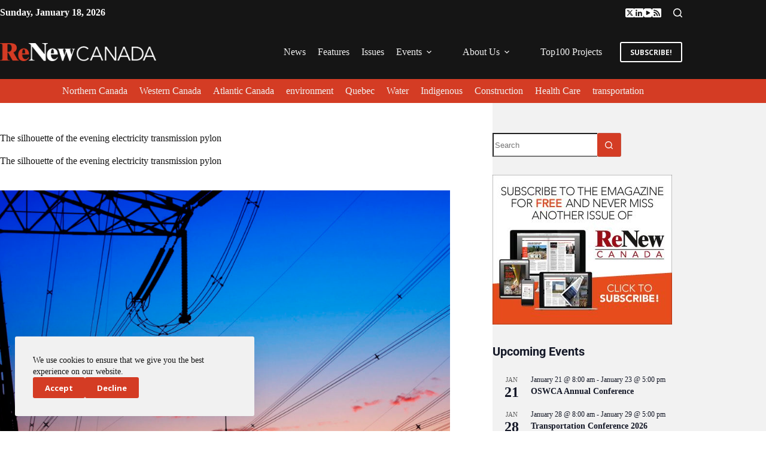

--- FILE ---
content_type: text/html; charset=UTF-8
request_url: https://www.renewcanada.net/alberta-releases-findings-of-energy-market-review/the-silhouette-of-the-evening-electricity-transmission-pylon-2/
body_size: 25115
content:
<!doctype html>
<html lang="en-US">
<head>
	
	<meta charset="UTF-8">
	<meta name="viewport" content="width=device-width, initial-scale=1, maximum-scale=5, viewport-fit=cover">
	<link rel="profile" href="https://gmpg.org/xfn/11">

	<title>The silhouette of the evening electricity transmission pylon &#8211; ReNew Canada</title>
<meta name='robots' content='max-image-preview:large' />
<link rel='dns-prefetch' href='//fonts.googleapis.com' />
<link rel="alternate" type="application/rss+xml" title="ReNew Canada &raquo; Feed" href="https://www.renewcanada.net/feed/" />
<link rel="alternate" type="application/rss+xml" title="ReNew Canada &raquo; Comments Feed" href="https://www.renewcanada.net/comments/feed/" />
<link rel="alternate" type="text/calendar" title="ReNew Canada &raquo; iCal Feed" href="https://www.renewcanada.net/events/?ical=1" />
<link rel="alternate" type="application/rss+xml" title="ReNew Canada &raquo; The silhouette of the evening electricity transmission pylon Comments Feed" href="https://www.renewcanada.net/alberta-releases-findings-of-energy-market-review/the-silhouette-of-the-evening-electricity-transmission-pylon-2/feed/" />
<link rel="alternate" title="oEmbed (JSON)" type="application/json+oembed" href="https://www.renewcanada.net/wp-json/oembed/1.0/embed?url=https%3A%2F%2Fwww.renewcanada.net%2Falberta-releases-findings-of-energy-market-review%2Fthe-silhouette-of-the-evening-electricity-transmission-pylon-2%2F" />
<link rel="alternate" title="oEmbed (XML)" type="text/xml+oembed" href="https://www.renewcanada.net/wp-json/oembed/1.0/embed?url=https%3A%2F%2Fwww.renewcanada.net%2Falberta-releases-findings-of-energy-market-review%2Fthe-silhouette-of-the-evening-electricity-transmission-pylon-2%2F&#038;format=xml" />
<!-- www.renewcanada.net is managing ads with Advanced Ads 2.0.16 – https://wpadvancedads.com/ --><script id="renew-ready">
			window.advanced_ads_ready=function(e,a){a=a||"complete";var d=function(e){return"interactive"===a?"loading"!==e:"complete"===e};d(document.readyState)?e():document.addEventListener("readystatechange",(function(a){d(a.target.readyState)&&e()}),{once:"interactive"===a})},window.advanced_ads_ready_queue=window.advanced_ads_ready_queue||[];		</script>
		<style id='wp-img-auto-sizes-contain-inline-css'>
img:is([sizes=auto i],[sizes^="auto," i]){contain-intrinsic-size:3000px 1500px}
/*# sourceURL=wp-img-auto-sizes-contain-inline-css */
</style>
<link rel='stylesheet' id='dce-animations-css' href='https://www.renewcanada.net/wp-content/plugins/dynamic-content-for-elementor/assets/css/animations.css?ver=3.3.24' media='all' />
<link rel='stylesheet' id='blocksy-dynamic-global-css' href='https://www.renewcanada.net/wp-content/uploads/blocksy/css/global.css?ver=99857' media='all' />
<link rel='stylesheet' id='tribe-events-pro-mini-calendar-block-styles-css' href='https://www.renewcanada.net/wp-content/plugins/events-calendar-pro/build/css/tribe-events-pro-mini-calendar-block.css?ver=7.7.12' media='all' />
<link rel='stylesheet' id='tec-variables-skeleton-css' href='https://www.renewcanada.net/wp-content/plugins/the-events-calendar/common/build/css/variables-skeleton.css?ver=6.10.1' media='all' />
<link rel='stylesheet' id='tec-variables-full-css' href='https://www.renewcanada.net/wp-content/plugins/the-events-calendar/common/build/css/variables-full.css?ver=6.10.1' media='all' />
<link rel='stylesheet' id='tribe-events-v2-virtual-single-block-css' href='https://www.renewcanada.net/wp-content/plugins/events-calendar-pro/build/css/events-virtual-single-block.css?ver=7.7.12' media='all' />
<link rel='stylesheet' id='wp-block-library-css' href='https://www.renewcanada.net/wp-includes/css/dist/block-library/style.min.css?ver=6.9' media='all' />
<style id='global-styles-inline-css'>
:root{--wp--preset--aspect-ratio--square: 1;--wp--preset--aspect-ratio--4-3: 4/3;--wp--preset--aspect-ratio--3-4: 3/4;--wp--preset--aspect-ratio--3-2: 3/2;--wp--preset--aspect-ratio--2-3: 2/3;--wp--preset--aspect-ratio--16-9: 16/9;--wp--preset--aspect-ratio--9-16: 9/16;--wp--preset--color--black: #000000;--wp--preset--color--cyan-bluish-gray: #abb8c3;--wp--preset--color--white: #ffffff;--wp--preset--color--pale-pink: #f78da7;--wp--preset--color--vivid-red: #cf2e2e;--wp--preset--color--luminous-vivid-orange: #ff6900;--wp--preset--color--luminous-vivid-amber: #fcb900;--wp--preset--color--light-green-cyan: #7bdcb5;--wp--preset--color--vivid-green-cyan: #00d084;--wp--preset--color--pale-cyan-blue: #8ed1fc;--wp--preset--color--vivid-cyan-blue: #0693e3;--wp--preset--color--vivid-purple: #9b51e0;--wp--preset--color--palette-color-1: var(--theme-palette-color-1, #d43c24);--wp--preset--color--palette-color-2: var(--theme-palette-color-2, #151515);--wp--preset--color--palette-color-3: var(--theme-palette-color-3, #151515);--wp--preset--color--palette-color-4: var(--theme-palette-color-4, #151515);--wp--preset--color--palette-color-5: var(--theme-palette-color-5, #717171);--wp--preset--color--palette-color-6: var(--theme-palette-color-6, #f1f1f1);--wp--preset--color--palette-color-7: var(--theme-palette-color-7, #ffffff);--wp--preset--color--palette-color-8: var(--theme-palette-color-8, #ffffff);--wp--preset--gradient--vivid-cyan-blue-to-vivid-purple: linear-gradient(135deg,rgb(6,147,227) 0%,rgb(155,81,224) 100%);--wp--preset--gradient--light-green-cyan-to-vivid-green-cyan: linear-gradient(135deg,rgb(122,220,180) 0%,rgb(0,208,130) 100%);--wp--preset--gradient--luminous-vivid-amber-to-luminous-vivid-orange: linear-gradient(135deg,rgb(252,185,0) 0%,rgb(255,105,0) 100%);--wp--preset--gradient--luminous-vivid-orange-to-vivid-red: linear-gradient(135deg,rgb(255,105,0) 0%,rgb(207,46,46) 100%);--wp--preset--gradient--very-light-gray-to-cyan-bluish-gray: linear-gradient(135deg,rgb(238,238,238) 0%,rgb(169,184,195) 100%);--wp--preset--gradient--cool-to-warm-spectrum: linear-gradient(135deg,rgb(74,234,220) 0%,rgb(151,120,209) 20%,rgb(207,42,186) 40%,rgb(238,44,130) 60%,rgb(251,105,98) 80%,rgb(254,248,76) 100%);--wp--preset--gradient--blush-light-purple: linear-gradient(135deg,rgb(255,206,236) 0%,rgb(152,150,240) 100%);--wp--preset--gradient--blush-bordeaux: linear-gradient(135deg,rgb(254,205,165) 0%,rgb(254,45,45) 50%,rgb(107,0,62) 100%);--wp--preset--gradient--luminous-dusk: linear-gradient(135deg,rgb(255,203,112) 0%,rgb(199,81,192) 50%,rgb(65,88,208) 100%);--wp--preset--gradient--pale-ocean: linear-gradient(135deg,rgb(255,245,203) 0%,rgb(182,227,212) 50%,rgb(51,167,181) 100%);--wp--preset--gradient--electric-grass: linear-gradient(135deg,rgb(202,248,128) 0%,rgb(113,206,126) 100%);--wp--preset--gradient--midnight: linear-gradient(135deg,rgb(2,3,129) 0%,rgb(40,116,252) 100%);--wp--preset--gradient--juicy-peach: linear-gradient(to right, #ffecd2 0%, #fcb69f 100%);--wp--preset--gradient--young-passion: linear-gradient(to right, #ff8177 0%, #ff867a 0%, #ff8c7f 21%, #f99185 52%, #cf556c 78%, #b12a5b 100%);--wp--preset--gradient--true-sunset: linear-gradient(to right, #fa709a 0%, #fee140 100%);--wp--preset--gradient--morpheus-den: linear-gradient(to top, #30cfd0 0%, #330867 100%);--wp--preset--gradient--plum-plate: linear-gradient(135deg, #667eea 0%, #764ba2 100%);--wp--preset--gradient--aqua-splash: linear-gradient(15deg, #13547a 0%, #80d0c7 100%);--wp--preset--gradient--love-kiss: linear-gradient(to top, #ff0844 0%, #ffb199 100%);--wp--preset--gradient--new-retrowave: linear-gradient(to top, #3b41c5 0%, #a981bb 49%, #ffc8a9 100%);--wp--preset--gradient--plum-bath: linear-gradient(to top, #cc208e 0%, #6713d2 100%);--wp--preset--gradient--high-flight: linear-gradient(to right, #0acffe 0%, #495aff 100%);--wp--preset--gradient--teen-party: linear-gradient(-225deg, #FF057C 0%, #8D0B93 50%, #321575 100%);--wp--preset--gradient--fabled-sunset: linear-gradient(-225deg, #231557 0%, #44107A 29%, #FF1361 67%, #FFF800 100%);--wp--preset--gradient--arielle-smile: radial-gradient(circle 248px at center, #16d9e3 0%, #30c7ec 47%, #46aef7 100%);--wp--preset--gradient--itmeo-branding: linear-gradient(180deg, #2af598 0%, #009efd 100%);--wp--preset--gradient--deep-blue: linear-gradient(to right, #6a11cb 0%, #2575fc 100%);--wp--preset--gradient--strong-bliss: linear-gradient(to right, #f78ca0 0%, #f9748f 19%, #fd868c 60%, #fe9a8b 100%);--wp--preset--gradient--sweet-period: linear-gradient(to top, #3f51b1 0%, #5a55ae 13%, #7b5fac 25%, #8f6aae 38%, #a86aa4 50%, #cc6b8e 62%, #f18271 75%, #f3a469 87%, #f7c978 100%);--wp--preset--gradient--purple-division: linear-gradient(to top, #7028e4 0%, #e5b2ca 100%);--wp--preset--gradient--cold-evening: linear-gradient(to top, #0c3483 0%, #a2b6df 100%, #6b8cce 100%, #a2b6df 100%);--wp--preset--gradient--mountain-rock: linear-gradient(to right, #868f96 0%, #596164 100%);--wp--preset--gradient--desert-hump: linear-gradient(to top, #c79081 0%, #dfa579 100%);--wp--preset--gradient--ethernal-constance: linear-gradient(to top, #09203f 0%, #537895 100%);--wp--preset--gradient--happy-memories: linear-gradient(-60deg, #ff5858 0%, #f09819 100%);--wp--preset--gradient--grown-early: linear-gradient(to top, #0ba360 0%, #3cba92 100%);--wp--preset--gradient--morning-salad: linear-gradient(-225deg, #B7F8DB 0%, #50A7C2 100%);--wp--preset--gradient--night-call: linear-gradient(-225deg, #AC32E4 0%, #7918F2 48%, #4801FF 100%);--wp--preset--gradient--mind-crawl: linear-gradient(-225deg, #473B7B 0%, #3584A7 51%, #30D2BE 100%);--wp--preset--gradient--angel-care: linear-gradient(-225deg, #FFE29F 0%, #FFA99F 48%, #FF719A 100%);--wp--preset--gradient--juicy-cake: linear-gradient(to top, #e14fad 0%, #f9d423 100%);--wp--preset--gradient--rich-metal: linear-gradient(to right, #d7d2cc 0%, #304352 100%);--wp--preset--gradient--mole-hall: linear-gradient(-20deg, #616161 0%, #9bc5c3 100%);--wp--preset--gradient--cloudy-knoxville: linear-gradient(120deg, #fdfbfb 0%, #ebedee 100%);--wp--preset--gradient--soft-grass: linear-gradient(to top, #c1dfc4 0%, #deecdd 100%);--wp--preset--gradient--saint-petersburg: linear-gradient(135deg, #f5f7fa 0%, #c3cfe2 100%);--wp--preset--gradient--everlasting-sky: linear-gradient(135deg, #fdfcfb 0%, #e2d1c3 100%);--wp--preset--gradient--kind-steel: linear-gradient(-20deg, #e9defa 0%, #fbfcdb 100%);--wp--preset--gradient--over-sun: linear-gradient(60deg, #abecd6 0%, #fbed96 100%);--wp--preset--gradient--premium-white: linear-gradient(to top, #d5d4d0 0%, #d5d4d0 1%, #eeeeec 31%, #efeeec 75%, #e9e9e7 100%);--wp--preset--gradient--clean-mirror: linear-gradient(45deg, #93a5cf 0%, #e4efe9 100%);--wp--preset--gradient--wild-apple: linear-gradient(to top, #d299c2 0%, #fef9d7 100%);--wp--preset--gradient--snow-again: linear-gradient(to top, #e6e9f0 0%, #eef1f5 100%);--wp--preset--gradient--confident-cloud: linear-gradient(to top, #dad4ec 0%, #dad4ec 1%, #f3e7e9 100%);--wp--preset--gradient--glass-water: linear-gradient(to top, #dfe9f3 0%, white 100%);--wp--preset--gradient--perfect-white: linear-gradient(-225deg, #E3FDF5 0%, #FFE6FA 100%);--wp--preset--font-size--small: 13px;--wp--preset--font-size--medium: 20px;--wp--preset--font-size--large: clamp(22px, 1.375rem + ((1vw - 3.2px) * 0.625), 30px);--wp--preset--font-size--x-large: clamp(30px, 1.875rem + ((1vw - 3.2px) * 1.563), 50px);--wp--preset--font-size--xx-large: clamp(45px, 2.813rem + ((1vw - 3.2px) * 2.734), 80px);--wp--preset--spacing--20: 0.44rem;--wp--preset--spacing--30: 0.67rem;--wp--preset--spacing--40: 1rem;--wp--preset--spacing--50: 1.5rem;--wp--preset--spacing--60: 2.25rem;--wp--preset--spacing--70: 3.38rem;--wp--preset--spacing--80: 5.06rem;--wp--preset--shadow--natural: 6px 6px 9px rgba(0, 0, 0, 0.2);--wp--preset--shadow--deep: 12px 12px 50px rgba(0, 0, 0, 0.4);--wp--preset--shadow--sharp: 6px 6px 0px rgba(0, 0, 0, 0.2);--wp--preset--shadow--outlined: 6px 6px 0px -3px rgb(255, 255, 255), 6px 6px rgb(0, 0, 0);--wp--preset--shadow--crisp: 6px 6px 0px rgb(0, 0, 0);}:root { --wp--style--global--content-size: var(--theme-block-max-width);--wp--style--global--wide-size: var(--theme-block-wide-max-width); }:where(body) { margin: 0; }.wp-site-blocks > .alignleft { float: left; margin-right: 2em; }.wp-site-blocks > .alignright { float: right; margin-left: 2em; }.wp-site-blocks > .aligncenter { justify-content: center; margin-left: auto; margin-right: auto; }:where(.wp-site-blocks) > * { margin-block-start: var(--theme-content-spacing); margin-block-end: 0; }:where(.wp-site-blocks) > :first-child { margin-block-start: 0; }:where(.wp-site-blocks) > :last-child { margin-block-end: 0; }:root { --wp--style--block-gap: var(--theme-content-spacing); }:root :where(.is-layout-flow) > :first-child{margin-block-start: 0;}:root :where(.is-layout-flow) > :last-child{margin-block-end: 0;}:root :where(.is-layout-flow) > *{margin-block-start: var(--theme-content-spacing);margin-block-end: 0;}:root :where(.is-layout-constrained) > :first-child{margin-block-start: 0;}:root :where(.is-layout-constrained) > :last-child{margin-block-end: 0;}:root :where(.is-layout-constrained) > *{margin-block-start: var(--theme-content-spacing);margin-block-end: 0;}:root :where(.is-layout-flex){gap: var(--theme-content-spacing);}:root :where(.is-layout-grid){gap: var(--theme-content-spacing);}.is-layout-flow > .alignleft{float: left;margin-inline-start: 0;margin-inline-end: 2em;}.is-layout-flow > .alignright{float: right;margin-inline-start: 2em;margin-inline-end: 0;}.is-layout-flow > .aligncenter{margin-left: auto !important;margin-right: auto !important;}.is-layout-constrained > .alignleft{float: left;margin-inline-start: 0;margin-inline-end: 2em;}.is-layout-constrained > .alignright{float: right;margin-inline-start: 2em;margin-inline-end: 0;}.is-layout-constrained > .aligncenter{margin-left: auto !important;margin-right: auto !important;}.is-layout-constrained > :where(:not(.alignleft):not(.alignright):not(.alignfull)){max-width: var(--wp--style--global--content-size);margin-left: auto !important;margin-right: auto !important;}.is-layout-constrained > .alignwide{max-width: var(--wp--style--global--wide-size);}body .is-layout-flex{display: flex;}.is-layout-flex{flex-wrap: wrap;align-items: center;}.is-layout-flex > :is(*, div){margin: 0;}body .is-layout-grid{display: grid;}.is-layout-grid > :is(*, div){margin: 0;}body{padding-top: 0px;padding-right: 0px;padding-bottom: 0px;padding-left: 0px;}:root :where(.wp-element-button, .wp-block-button__link){font-style: inherit;font-weight: inherit;letter-spacing: inherit;text-transform: inherit;}.has-black-color{color: var(--wp--preset--color--black) !important;}.has-cyan-bluish-gray-color{color: var(--wp--preset--color--cyan-bluish-gray) !important;}.has-white-color{color: var(--wp--preset--color--white) !important;}.has-pale-pink-color{color: var(--wp--preset--color--pale-pink) !important;}.has-vivid-red-color{color: var(--wp--preset--color--vivid-red) !important;}.has-luminous-vivid-orange-color{color: var(--wp--preset--color--luminous-vivid-orange) !important;}.has-luminous-vivid-amber-color{color: var(--wp--preset--color--luminous-vivid-amber) !important;}.has-light-green-cyan-color{color: var(--wp--preset--color--light-green-cyan) !important;}.has-vivid-green-cyan-color{color: var(--wp--preset--color--vivid-green-cyan) !important;}.has-pale-cyan-blue-color{color: var(--wp--preset--color--pale-cyan-blue) !important;}.has-vivid-cyan-blue-color{color: var(--wp--preset--color--vivid-cyan-blue) !important;}.has-vivid-purple-color{color: var(--wp--preset--color--vivid-purple) !important;}.has-palette-color-1-color{color: var(--wp--preset--color--palette-color-1) !important;}.has-palette-color-2-color{color: var(--wp--preset--color--palette-color-2) !important;}.has-palette-color-3-color{color: var(--wp--preset--color--palette-color-3) !important;}.has-palette-color-4-color{color: var(--wp--preset--color--palette-color-4) !important;}.has-palette-color-5-color{color: var(--wp--preset--color--palette-color-5) !important;}.has-palette-color-6-color{color: var(--wp--preset--color--palette-color-6) !important;}.has-palette-color-7-color{color: var(--wp--preset--color--palette-color-7) !important;}.has-palette-color-8-color{color: var(--wp--preset--color--palette-color-8) !important;}.has-black-background-color{background-color: var(--wp--preset--color--black) !important;}.has-cyan-bluish-gray-background-color{background-color: var(--wp--preset--color--cyan-bluish-gray) !important;}.has-white-background-color{background-color: var(--wp--preset--color--white) !important;}.has-pale-pink-background-color{background-color: var(--wp--preset--color--pale-pink) !important;}.has-vivid-red-background-color{background-color: var(--wp--preset--color--vivid-red) !important;}.has-luminous-vivid-orange-background-color{background-color: var(--wp--preset--color--luminous-vivid-orange) !important;}.has-luminous-vivid-amber-background-color{background-color: var(--wp--preset--color--luminous-vivid-amber) !important;}.has-light-green-cyan-background-color{background-color: var(--wp--preset--color--light-green-cyan) !important;}.has-vivid-green-cyan-background-color{background-color: var(--wp--preset--color--vivid-green-cyan) !important;}.has-pale-cyan-blue-background-color{background-color: var(--wp--preset--color--pale-cyan-blue) !important;}.has-vivid-cyan-blue-background-color{background-color: var(--wp--preset--color--vivid-cyan-blue) !important;}.has-vivid-purple-background-color{background-color: var(--wp--preset--color--vivid-purple) !important;}.has-palette-color-1-background-color{background-color: var(--wp--preset--color--palette-color-1) !important;}.has-palette-color-2-background-color{background-color: var(--wp--preset--color--palette-color-2) !important;}.has-palette-color-3-background-color{background-color: var(--wp--preset--color--palette-color-3) !important;}.has-palette-color-4-background-color{background-color: var(--wp--preset--color--palette-color-4) !important;}.has-palette-color-5-background-color{background-color: var(--wp--preset--color--palette-color-5) !important;}.has-palette-color-6-background-color{background-color: var(--wp--preset--color--palette-color-6) !important;}.has-palette-color-7-background-color{background-color: var(--wp--preset--color--palette-color-7) !important;}.has-palette-color-8-background-color{background-color: var(--wp--preset--color--palette-color-8) !important;}.has-black-border-color{border-color: var(--wp--preset--color--black) !important;}.has-cyan-bluish-gray-border-color{border-color: var(--wp--preset--color--cyan-bluish-gray) !important;}.has-white-border-color{border-color: var(--wp--preset--color--white) !important;}.has-pale-pink-border-color{border-color: var(--wp--preset--color--pale-pink) !important;}.has-vivid-red-border-color{border-color: var(--wp--preset--color--vivid-red) !important;}.has-luminous-vivid-orange-border-color{border-color: var(--wp--preset--color--luminous-vivid-orange) !important;}.has-luminous-vivid-amber-border-color{border-color: var(--wp--preset--color--luminous-vivid-amber) !important;}.has-light-green-cyan-border-color{border-color: var(--wp--preset--color--light-green-cyan) !important;}.has-vivid-green-cyan-border-color{border-color: var(--wp--preset--color--vivid-green-cyan) !important;}.has-pale-cyan-blue-border-color{border-color: var(--wp--preset--color--pale-cyan-blue) !important;}.has-vivid-cyan-blue-border-color{border-color: var(--wp--preset--color--vivid-cyan-blue) !important;}.has-vivid-purple-border-color{border-color: var(--wp--preset--color--vivid-purple) !important;}.has-palette-color-1-border-color{border-color: var(--wp--preset--color--palette-color-1) !important;}.has-palette-color-2-border-color{border-color: var(--wp--preset--color--palette-color-2) !important;}.has-palette-color-3-border-color{border-color: var(--wp--preset--color--palette-color-3) !important;}.has-palette-color-4-border-color{border-color: var(--wp--preset--color--palette-color-4) !important;}.has-palette-color-5-border-color{border-color: var(--wp--preset--color--palette-color-5) !important;}.has-palette-color-6-border-color{border-color: var(--wp--preset--color--palette-color-6) !important;}.has-palette-color-7-border-color{border-color: var(--wp--preset--color--palette-color-7) !important;}.has-palette-color-8-border-color{border-color: var(--wp--preset--color--palette-color-8) !important;}.has-vivid-cyan-blue-to-vivid-purple-gradient-background{background: var(--wp--preset--gradient--vivid-cyan-blue-to-vivid-purple) !important;}.has-light-green-cyan-to-vivid-green-cyan-gradient-background{background: var(--wp--preset--gradient--light-green-cyan-to-vivid-green-cyan) !important;}.has-luminous-vivid-amber-to-luminous-vivid-orange-gradient-background{background: var(--wp--preset--gradient--luminous-vivid-amber-to-luminous-vivid-orange) !important;}.has-luminous-vivid-orange-to-vivid-red-gradient-background{background: var(--wp--preset--gradient--luminous-vivid-orange-to-vivid-red) !important;}.has-very-light-gray-to-cyan-bluish-gray-gradient-background{background: var(--wp--preset--gradient--very-light-gray-to-cyan-bluish-gray) !important;}.has-cool-to-warm-spectrum-gradient-background{background: var(--wp--preset--gradient--cool-to-warm-spectrum) !important;}.has-blush-light-purple-gradient-background{background: var(--wp--preset--gradient--blush-light-purple) !important;}.has-blush-bordeaux-gradient-background{background: var(--wp--preset--gradient--blush-bordeaux) !important;}.has-luminous-dusk-gradient-background{background: var(--wp--preset--gradient--luminous-dusk) !important;}.has-pale-ocean-gradient-background{background: var(--wp--preset--gradient--pale-ocean) !important;}.has-electric-grass-gradient-background{background: var(--wp--preset--gradient--electric-grass) !important;}.has-midnight-gradient-background{background: var(--wp--preset--gradient--midnight) !important;}.has-juicy-peach-gradient-background{background: var(--wp--preset--gradient--juicy-peach) !important;}.has-young-passion-gradient-background{background: var(--wp--preset--gradient--young-passion) !important;}.has-true-sunset-gradient-background{background: var(--wp--preset--gradient--true-sunset) !important;}.has-morpheus-den-gradient-background{background: var(--wp--preset--gradient--morpheus-den) !important;}.has-plum-plate-gradient-background{background: var(--wp--preset--gradient--plum-plate) !important;}.has-aqua-splash-gradient-background{background: var(--wp--preset--gradient--aqua-splash) !important;}.has-love-kiss-gradient-background{background: var(--wp--preset--gradient--love-kiss) !important;}.has-new-retrowave-gradient-background{background: var(--wp--preset--gradient--new-retrowave) !important;}.has-plum-bath-gradient-background{background: var(--wp--preset--gradient--plum-bath) !important;}.has-high-flight-gradient-background{background: var(--wp--preset--gradient--high-flight) !important;}.has-teen-party-gradient-background{background: var(--wp--preset--gradient--teen-party) !important;}.has-fabled-sunset-gradient-background{background: var(--wp--preset--gradient--fabled-sunset) !important;}.has-arielle-smile-gradient-background{background: var(--wp--preset--gradient--arielle-smile) !important;}.has-itmeo-branding-gradient-background{background: var(--wp--preset--gradient--itmeo-branding) !important;}.has-deep-blue-gradient-background{background: var(--wp--preset--gradient--deep-blue) !important;}.has-strong-bliss-gradient-background{background: var(--wp--preset--gradient--strong-bliss) !important;}.has-sweet-period-gradient-background{background: var(--wp--preset--gradient--sweet-period) !important;}.has-purple-division-gradient-background{background: var(--wp--preset--gradient--purple-division) !important;}.has-cold-evening-gradient-background{background: var(--wp--preset--gradient--cold-evening) !important;}.has-mountain-rock-gradient-background{background: var(--wp--preset--gradient--mountain-rock) !important;}.has-desert-hump-gradient-background{background: var(--wp--preset--gradient--desert-hump) !important;}.has-ethernal-constance-gradient-background{background: var(--wp--preset--gradient--ethernal-constance) !important;}.has-happy-memories-gradient-background{background: var(--wp--preset--gradient--happy-memories) !important;}.has-grown-early-gradient-background{background: var(--wp--preset--gradient--grown-early) !important;}.has-morning-salad-gradient-background{background: var(--wp--preset--gradient--morning-salad) !important;}.has-night-call-gradient-background{background: var(--wp--preset--gradient--night-call) !important;}.has-mind-crawl-gradient-background{background: var(--wp--preset--gradient--mind-crawl) !important;}.has-angel-care-gradient-background{background: var(--wp--preset--gradient--angel-care) !important;}.has-juicy-cake-gradient-background{background: var(--wp--preset--gradient--juicy-cake) !important;}.has-rich-metal-gradient-background{background: var(--wp--preset--gradient--rich-metal) !important;}.has-mole-hall-gradient-background{background: var(--wp--preset--gradient--mole-hall) !important;}.has-cloudy-knoxville-gradient-background{background: var(--wp--preset--gradient--cloudy-knoxville) !important;}.has-soft-grass-gradient-background{background: var(--wp--preset--gradient--soft-grass) !important;}.has-saint-petersburg-gradient-background{background: var(--wp--preset--gradient--saint-petersburg) !important;}.has-everlasting-sky-gradient-background{background: var(--wp--preset--gradient--everlasting-sky) !important;}.has-kind-steel-gradient-background{background: var(--wp--preset--gradient--kind-steel) !important;}.has-over-sun-gradient-background{background: var(--wp--preset--gradient--over-sun) !important;}.has-premium-white-gradient-background{background: var(--wp--preset--gradient--premium-white) !important;}.has-clean-mirror-gradient-background{background: var(--wp--preset--gradient--clean-mirror) !important;}.has-wild-apple-gradient-background{background: var(--wp--preset--gradient--wild-apple) !important;}.has-snow-again-gradient-background{background: var(--wp--preset--gradient--snow-again) !important;}.has-confident-cloud-gradient-background{background: var(--wp--preset--gradient--confident-cloud) !important;}.has-glass-water-gradient-background{background: var(--wp--preset--gradient--glass-water) !important;}.has-perfect-white-gradient-background{background: var(--wp--preset--gradient--perfect-white) !important;}.has-small-font-size{font-size: var(--wp--preset--font-size--small) !important;}.has-medium-font-size{font-size: var(--wp--preset--font-size--medium) !important;}.has-large-font-size{font-size: var(--wp--preset--font-size--large) !important;}.has-x-large-font-size{font-size: var(--wp--preset--font-size--x-large) !important;}.has-xx-large-font-size{font-size: var(--wp--preset--font-size--xx-large) !important;}
:root :where(.wp-block-pullquote){font-size: clamp(0.984em, 0.984rem + ((1vw - 0.2em) * 0.645), 1.5em);line-height: 1.6;}
/*# sourceURL=global-styles-inline-css */
</style>
<link rel='stylesheet' id='tribe-events-v2-single-skeleton-css' href='https://www.renewcanada.net/wp-content/plugins/the-events-calendar/build/css/tribe-events-single-skeleton.css?ver=6.15.14' media='all' />
<link rel='stylesheet' id='tribe-events-v2-single-skeleton-full-css' href='https://www.renewcanada.net/wp-content/plugins/the-events-calendar/build/css/tribe-events-single-full.css?ver=6.15.14' media='all' />
<link rel='stylesheet' id='tec-events-elementor-widgets-base-styles-css' href='https://www.renewcanada.net/wp-content/plugins/the-events-calendar/build/css/integrations/plugins/elementor/widgets/widget-base.css?ver=6.15.14' media='all' />
<link rel='stylesheet' id='dce-style-css' href='https://www.renewcanada.net/wp-content/plugins/dynamic-content-for-elementor/assets/css/style.css?ver=3.3.24' media='all' />
<link rel='stylesheet' id='dce-hidden-label-css' href='https://www.renewcanada.net/wp-content/plugins/dynamic-content-for-elementor/assets/css/hidden-label.css?ver=3.3.24' media='all' />
<link rel='stylesheet' id='dce-dynamic-visibility-css' href='https://www.renewcanada.net/wp-content/plugins/dynamic-content-for-elementor/assets/css/dynamic-visibility.css?ver=3.3.24' media='all' />
<link rel='stylesheet' id='dce-tooltip-css' href='https://www.renewcanada.net/wp-content/plugins/dynamic-content-for-elementor/assets/css/tooltip.css?ver=3.3.24' media='all' />
<link rel='stylesheet' id='dce-pageScroll-css' href='https://www.renewcanada.net/wp-content/plugins/dynamic-content-for-elementor/assets/css/page-scroll.css?ver=3.3.24' media='all' />
<link rel='stylesheet' id='dce-reveal-css' href='https://www.renewcanada.net/wp-content/plugins/dynamic-content-for-elementor/assets/css/reveal.css?ver=3.3.24' media='all' />
<link rel='stylesheet' id='dce-plyr-css' href='https://www.renewcanada.net/wp-content/plugins/dynamic-content-for-elementor/assets/node/plyr/plyr.css?ver=3.3.24' media='all' />
<link rel='stylesheet' id='blocksy-fonts-font-source-google-css' href='https://fonts.googleapis.com/css2?family=Open%20Sans:wght@400;500;600;700;800&#038;family=Roboto:wght@700&#038;display=swap' media='all' />
<link rel='stylesheet' id='ct-main-styles-css' href='https://www.renewcanada.net/wp-content/themes/blocksy/static/bundle/main.min.css?ver=2.1.25' media='all' />
<link rel='stylesheet' id='ct-page-title-styles-css' href='https://www.renewcanada.net/wp-content/themes/blocksy/static/bundle/page-title.min.css?ver=2.1.25' media='all' />
<link rel='stylesheet' id='ct-sidebar-styles-css' href='https://www.renewcanada.net/wp-content/themes/blocksy/static/bundle/sidebar.min.css?ver=2.1.25' media='all' />
<link rel='stylesheet' id='ct-elementor-styles-css' href='https://www.renewcanada.net/wp-content/themes/blocksy/static/bundle/elementor-frontend.min.css?ver=2.1.25' media='all' />
<link rel='stylesheet' id='ct-tribe-events-styles-css' href='https://www.renewcanada.net/wp-content/themes/blocksy/static/bundle/tribe-events.min.css?ver=2.1.25' media='all' />
<link rel='stylesheet' id='tablepress-default-css' href='https://www.renewcanada.net/wp-content/tablepress-combined.min.css?ver=19' media='all' />
<link rel='stylesheet' id='blocksy-ext-mega-menu-styles-css' href='https://www.renewcanada.net/wp-content/plugins/blocksy-companion-pro/framework/premium/extensions/mega-menu/static/bundle/main.min.css?ver=2.1.24' media='all' />
<link rel='stylesheet' id='blocksy-ext-post-types-extra-styles-css' href='https://www.renewcanada.net/wp-content/plugins/blocksy-companion-pro/framework/premium/extensions/post-types-extra/static/bundle/main.min.css?ver=2.1.24' media='all' />
<link rel='stylesheet' id='jquery-chosen-css' href='https://www.renewcanada.net/wp-content/plugins/jet-search/assets/lib/chosen/chosen.min.css?ver=1.8.7' media='all' />
<link rel='stylesheet' id='jet-search-css' href='https://www.renewcanada.net/wp-content/plugins/jet-search/assets/css/jet-search.css?ver=3.5.16.1' media='all' />
<script src="https://www.renewcanada.net/wp-includes/js/jquery/jquery.min.js?ver=3.7.1" id="jquery-core-js"></script>
<script src="https://www.renewcanada.net/wp-includes/js/jquery/jquery-migrate.min.js?ver=3.4.1" id="jquery-migrate-js"></script>
<script src="https://www.renewcanada.net/wp-includes/js/imagesloaded.min.js?ver=6.9" id="imagesLoaded-js"></script>
<script id="advanced-ads-advanced-js-js-extra">
var advads_options = {"blog_id":"1","privacy":{"enabled":false,"state":"not_needed"}};
//# sourceURL=advanced-ads-advanced-js-js-extra
</script>
<script src="https://www.renewcanada.net/wp-content/plugins/advanced-ads/public/assets/js/advanced.min.js?ver=2.0.16" id="advanced-ads-advanced-js-js"></script>
<script id="advanced_ads_pro/visitor_conditions-js-extra">
var advanced_ads_pro_visitor_conditions = {"referrer_cookie_name":"advanced_ads_pro_visitor_referrer","referrer_exdays":"365","page_impr_cookie_name":"advanced_ads_page_impressions","page_impr_exdays":"3650"};
//# sourceURL=advanced_ads_pro%2Fvisitor_conditions-js-extra
</script>
<script src="https://www.renewcanada.net/wp-content/plugins/advanced-ads-pro/modules/advanced-visitor-conditions/inc/conditions.min.js?ver=3.0.8" id="advanced_ads_pro/visitor_conditions-js"></script>
<link rel="https://api.w.org/" href="https://www.renewcanada.net/wp-json/" /><link rel="alternate" title="JSON" type="application/json" href="https://www.renewcanada.net/wp-json/wp/v2/media/5000084641" /><link rel="EditURI" type="application/rsd+xml" title="RSD" href="https://www.renewcanada.net/xmlrpc.php?rsd" />
<meta name="generator" content="WordPress 6.9" />
<link rel="canonical" href="https://www.renewcanada.net/alberta-releases-findings-of-energy-market-review/the-silhouette-of-the-evening-electricity-transmission-pylon-2/" />
<link rel='shortlink' href='https://www.renewcanada.net/?p=5000084641' />
<meta name="tec-api-version" content="v1"><meta name="tec-api-origin" content="https://www.renewcanada.net"><link rel="alternate" href="https://www.renewcanada.net/wp-json/tribe/events/v1/" /><noscript><link rel='stylesheet' href='https://www.renewcanada.net/wp-content/themes/blocksy/static/bundle/no-scripts.min.css' type='text/css'></noscript>
<meta name="generator" content="Elementor 3.34.1; features: e_font_icon_svg, additional_custom_breakpoints; settings: css_print_method-external, google_font-enabled, font_display-swap">
		<script type="text/javascript">
			var advadsCfpQueue = [];
			var advadsCfpAd = function( adID ) {
				if ( 'undefined' === typeof advadsProCfp ) {
					advadsCfpQueue.push( adID )
				} else {
					advadsProCfp.addElement( adID )
				}
			}
		</script>
					<style>
				.e-con.e-parent:nth-of-type(n+4):not(.e-lazyloaded):not(.e-no-lazyload),
				.e-con.e-parent:nth-of-type(n+4):not(.e-lazyloaded):not(.e-no-lazyload) * {
					background-image: none !important;
				}
				@media screen and (max-height: 1024px) {
					.e-con.e-parent:nth-of-type(n+3):not(.e-lazyloaded):not(.e-no-lazyload),
					.e-con.e-parent:nth-of-type(n+3):not(.e-lazyloaded):not(.e-no-lazyload) * {
						background-image: none !important;
					}
				}
				@media screen and (max-height: 640px) {
					.e-con.e-parent:nth-of-type(n+2):not(.e-lazyloaded):not(.e-no-lazyload),
					.e-con.e-parent:nth-of-type(n+2):not(.e-lazyloaded):not(.e-no-lazyload) * {
						background-image: none !important;
					}
				}
			</style>
			<!-- Google Tag Manager -->
<script>(function(w,d,s,l,i){w[l]=w[l]||[];w[l].push({'gtm.start':
new Date().getTime(),event:'gtm.js'});var f=d.getElementsByTagName(s)[0],
j=d.createElement(s),dl=l!='dataLayer'?'&l='+l:'';j.async=true;j.src=
'https://www.googletagmanager.com/gtm.js?id='+i+dl;f.parentNode.insertBefore(j,f);
})(window,document,'script','dataLayer','GTM-NNVLHCKH');</script>
<!-- End Google Tag Manager --><script src="/wp-content/mu-plugins/captaincore-analytics.js" data-site="TKBJUROR" defer></script>
<link rel="icon" href="https://www.renewcanada.net/wp-content/uploads/2023/02/cropped-Untitled-design-35-1-32x32.jpg" sizes="32x32" />
<link rel="icon" href="https://www.renewcanada.net/wp-content/uploads/2023/02/cropped-Untitled-design-35-1-192x192.jpg" sizes="192x192" />
<link rel="apple-touch-icon" href="https://www.renewcanada.net/wp-content/uploads/2023/02/cropped-Untitled-design-35-1-180x180.jpg" />
<meta name="msapplication-TileImage" content="https://www.renewcanada.net/wp-content/uploads/2023/02/cropped-Untitled-design-35-1-270x270.jpg" />
		<style id="wp-custom-css">
			.tribe-key-players ul a {
color: var(--e-global-color-secondary);
font-size: 12px!important;
font-weight: 500;
line-height: 10px!important;
}


/* Add custom SVG arrow before each linked post title */
.player-icon a::before {
  content: "";
  display: inline-block;
  width: 8px;                        /* size of the icon */
  height: 8px;
  margin-right: 1px;
	/* space between icon & text */
  background-image: url('https://www.renewcanada.net/wp-content/uploads/2025/09/arrow-right-rc.svg');
  background-repeat: no-repeat;
  background-size: contain;           /* keep proportions */
  background-position: center;
  vertical-align: middle;             /* aligns nicely with text */
}





.tribe-common .tribe-common-h6 {
    font-size: 20px!Important;
    font-family: 'roboto'!Important;
    font-weight: 700 !important;
}

.tribe-common-h7{
    line-height: 15px! Important;
}

.tribe-common.tribe-common--breakpoint-medium button.tribe-events-c-top-bar__datepicker-button {
    font-size: var(--tec-font-size-8);
    display: none;
}

.ct-search-form {
    position: relative;
    display: flex
;
    isolation: isolate;
    --theme-link-initial-color: var(--theme-text-color);
    border-radius: 4px ! Important;
}

.ct-sidebar .ct-widget:not(:last-child) {
    margin-bottom: 30px;
}

.ct-search-results a {
    font-size: 12px;
}

.ct-search-form .wp-element-button[data-button*=icon]{
    --theme-icon-color: rgb(250 250 250);
    background-color: #d43c24;
}

.ct-search-form[data-taxonomy-filter=true] input, .ct-search-form[data-form-controls=inside] input, .ct-search-form[data-form-controls=inside] select {
    border-inline-end: 0;
    border-start-end-radius: 0;
    border-end-end-radius: 0;
    background-color: #fff;
}		</style>
			</head>


<body class="attachment wp-singular attachment-template-default single single-attachment postid-5000084641 attachmentid-5000084641 attachment-jpeg wp-custom-logo wp-embed-responsive wp-theme-blocksy tribe-no-js page-template-blocksy elementor-default elementor-kit-5000099767 aa-prefix-renew- ct-elementor-default-template" data-link="type-2" data-prefix="single_page" data-header="type-1:sticky" data-footer="type-1" itemscope="itemscope" itemtype="https://schema.org/Blog">

<!-- Google Tag Manager (noscript) -->
<noscript><iframe src="https://www.googletagmanager.com/ns.html?id=GTM-NNVLHCKH"
height="0" width="0" style="display:none;visibility:hidden"></iframe></noscript>
<!-- End Google Tag Manager (noscript) --><a class="skip-link screen-reader-text" href="#main">Skip to content</a><div class="ct-drawer-canvas" data-location="start">
		<div id="search-modal" class="ct-panel" data-behaviour="modal" role="dialog" aria-label="Search modal" inert>
			<div class="ct-panel-actions">
				<button class="ct-toggle-close" data-type="type-1" aria-label="Close search modal">
					<svg class="ct-icon" width="12" height="12" viewBox="0 0 15 15"><path d="M1 15a1 1 0 01-.71-.29 1 1 0 010-1.41l5.8-5.8-5.8-5.8A1 1 0 011.7.29l5.8 5.8 5.8-5.8a1 1 0 011.41 1.41l-5.8 5.8 5.8 5.8a1 1 0 01-1.41 1.41l-5.8-5.8-5.8 5.8A1 1 0 011 15z"/></svg>				</button>
			</div>

			<div class="ct-panel-content">
				

<form role="search" method="get" class="ct-search-form"  action="https://www.renewcanada.net/" aria-haspopup="listbox" data-live-results="thumbs">

	<input
		type="search" class="modal-field"		placeholder="Search"
		value=""
		name="s"
		autocomplete="off"
		title="Search for..."
		aria-label="Search for..."
			>

	<div class="ct-search-form-controls">
		
		<button type="submit" class="wp-element-button" data-button="icon" aria-label="Search button">
			<svg class="ct-icon ct-search-button-content" aria-hidden="true" width="15" height="15" viewBox="0 0 15 15"><path d="M14.8,13.7L12,11c0.9-1.2,1.5-2.6,1.5-4.2c0-3.7-3-6.8-6.8-6.8S0,3,0,6.8s3,6.8,6.8,6.8c1.6,0,3.1-0.6,4.2-1.5l2.8,2.8c0.1,0.1,0.3,0.2,0.5,0.2s0.4-0.1,0.5-0.2C15.1,14.5,15.1,14,14.8,13.7z M1.5,6.8c0-2.9,2.4-5.2,5.2-5.2S12,3.9,12,6.8S9.6,12,6.8,12S1.5,9.6,1.5,6.8z"/></svg>
			<span class="ct-ajax-loader">
				<svg viewBox="0 0 24 24">
					<circle cx="12" cy="12" r="10" opacity="0.2" fill="none" stroke="currentColor" stroke-miterlimit="10" stroke-width="2"/>

					<path d="m12,2c5.52,0,10,4.48,10,10" fill="none" stroke="currentColor" stroke-linecap="round" stroke-miterlimit="10" stroke-width="2">
						<animateTransform
							attributeName="transform"
							attributeType="XML"
							type="rotate"
							dur="0.6s"
							from="0 12 12"
							to="360 12 12"
							repeatCount="indefinite"
						/>
					</path>
				</svg>
			</span>
		</button>

		
					<input type="hidden" name="ct_post_type" value="post:page:the-projects">
		
					<input type="hidden" name="ct_search_taxonomies" value="yes">
		

			</div>

			<div class="screen-reader-text" aria-live="polite" role="status">
			No results		</div>
	
</form>


			</div>
		</div>

		<div id="offcanvas" class="ct-panel ct-header" data-behaviour="modal" role="dialog" aria-label="Offcanvas modal" inert="">
		<div class="ct-panel-actions">
			
			<button class="ct-toggle-close" data-type="type-1" aria-label="Close drawer">
				<svg class="ct-icon" width="12" height="12" viewBox="0 0 15 15"><path d="M1 15a1 1 0 01-.71-.29 1 1 0 010-1.41l5.8-5.8-5.8-5.8A1 1 0 011.7.29l5.8 5.8 5.8-5.8a1 1 0 011.41 1.41l-5.8 5.8 5.8 5.8a1 1 0 01-1.41 1.41l-5.8-5.8-5.8 5.8A1 1 0 011 15z"/></svg>
			</button>
		</div>
		<div class="ct-panel-content" data-device="desktop"><div class="ct-panel-content-inner"></div></div><div class="ct-panel-content" data-device="mobile"><div class="ct-panel-content-inner">
<a href="https://www.renewcanada.net/" class="site-logo-container" data-id="offcanvas-logo" rel="home" itemprop="url">
			<img width="600" height="69" src="https://www.renewcanada.net/wp-content/uploads/2023/01/RN_LOGO_HOR_RED-WHITE_RGB-600x69-1.png" class="default-logo" alt="ReNew Canada" decoding="async" srcset="https://www.renewcanada.net/wp-content/uploads/2023/01/RN_LOGO_HOR_RED-WHITE_RGB-600x69-1.png 600w, https://www.renewcanada.net/wp-content/uploads/2023/01/RN_LOGO_HOR_RED-WHITE_RGB-600x69-1-300x35.png 300w, https://www.renewcanada.net/wp-content/uploads/2023/01/RN_LOGO_HOR_RED-WHITE_RGB-600x69-1-150x17.png 150w" sizes="(max-width: 600px) 100vw, 600px" />	</a>


<nav
	class="mobile-menu menu-container has-submenu"
	data-id="mobile-menu" data-interaction="click" data-toggle-type="type-1" data-submenu-dots="no"	aria-label="Main Menu">

	<ul id="menu-main-menu-1" class=""><li class="menu-item menu-item-type-post_type menu-item-object-page current_page_parent menu-item-5000071412"><a href="https://www.renewcanada.net/news/" class="ct-menu-link">News</a></li>
<li class="menu-item menu-item-type-taxonomy menu-item-object-category menu-item-5000102298"><a href="https://www.renewcanada.net/category/feature/" class="ct-menu-link">Features</a></li>
<li class="menu-item menu-item-type-post_type menu-item-object-page menu-item-5000102489"><a href="https://www.renewcanada.net/issues/" class="ct-menu-link">Issues</a></li>
<li class="menu-item menu-item-type-post_type menu-item-object-page menu-item-has-children menu-item-5000077638"><span class="ct-sub-menu-parent"><a href="https://www.renewcanada.net/upcoming-events/" class="ct-menu-link">Events</a><button class="ct-toggle-dropdown-mobile" aria-label="Expand dropdown menu" aria-haspopup="true" aria-expanded="false"><svg class="ct-icon toggle-icon-1" width="15" height="15" viewBox="0 0 15 15" aria-hidden="true"><path d="M3.9,5.1l3.6,3.6l3.6-3.6l1.4,0.7l-5,5l-5-5L3.9,5.1z"/></svg></button></span>
<ul class="sub-menu">
	<li class="menu-item menu-item-type-post_type menu-item-object-page menu-item-5000110018"><a href="https://www.renewcanada.net/top100-projects-dinner/" class="ct-menu-link">Top100 Projects Key Players and Owners Dinner</a></li>
	<li class="menu-item menu-item-type-post_type menu-item-object-page menu-item-5000085158"><a href="https://www.renewcanada.net/infraintelligence-events/" class="ct-menu-link">ReNew Canada Webinar Series</a></li>
	<li class="menu-item menu-item-type-post_type menu-item-object-page menu-item-5000091393"><a href="https://www.renewcanada.net/podcasts/" class="ct-menu-link">Podcasts</a></li>
	<li class="menu-item menu-item-type-post_type menu-item-object-page menu-item-5000098044"><a href="https://www.renewcanada.net/careerfair/" class="ct-menu-link">ReNew Canada Career Fair</a></li>
</ul>
</li>
<li class="menu-item menu-item-type-post_type menu-item-object-page menu-item-has-children menu-item-5000095218"><span class="ct-sub-menu-parent"><a href="https://www.renewcanada.net/about-us/" class="ct-menu-link">About Us</a><button class="ct-toggle-dropdown-mobile" aria-label="Expand dropdown menu" aria-haspopup="true" aria-expanded="false"><svg class="ct-icon toggle-icon-1" width="15" height="15" viewBox="0 0 15 15" aria-hidden="true"><path d="M3.9,5.1l3.6,3.6l3.6-3.6l1.4,0.7l-5,5l-5-5L3.9,5.1z"/></svg></button></span>
<ul class="sub-menu">
	<li class="menu-item menu-item-type-post_type menu-item-object-page menu-item-5000083741"><a href="https://www.renewcanada.net/media-kit/" class="ct-menu-link">Media Kit</a></li>
	<li class="menu-item menu-item-type-post_type menu-item-object-page menu-item-5000095216"><a href="https://www.renewcanada.net/renew-canadas-2023-advisory-board/" class="ct-menu-link">ReNew Canada’s 2023 Advisory Board</a></li>
	<li class="menu-item menu-item-type-custom menu-item-object-custom menu-item-5000077581"><a target="_blank" href="https://mysubscription.ca/renew/sub/" class="ct-menu-link">Subscribe</a></li>
	<li class="menu-item menu-item-type-post_type menu-item-object-page menu-item-5000101220"><a href="https://www.renewcanada.net/contact-us/" class="ct-menu-link">Contact Us</a></li>
</ul>
</li>
<li class="menu-item menu-item-type-custom menu-item-object-custom menu-item-5000107612"><a href="https://www.renewcanada.net/top100-infrastructure-projects/" class="ct-menu-link">Top100 Projects</a></li>
</ul></nav>


<div
	class="ct-header-cta"
	data-id="button">
	<a
		href="https://mysubscription.ca/renew/"
		class="ct-button-ghost"
		data-size="small" aria-label="SUBSCRIBE!" target="_blank" rel="noopener noreferrer">
		SUBSCRIBE!	</a>
</div>
</div></div></div></div>
<div id="main-container">
	<header id="header" class="ct-header" data-id="type-1" itemscope="" itemtype="https://schema.org/WPHeader"><div data-device="desktop"><div data-row="top" data-column-set="2"><div class="ct-container"><div data-column="start" data-placements="1"><div data-items="primary">
<div
	class="ct-header-text "
	data-id="text">
	<div class="entry-content is-layout-flow">
		<p>		<div data-elementor-type="container" data-elementor-id="5000102328" class="elementor elementor-5000102328" data-elementor-post-type="elementor_library">
				<div class="elementor-element elementor-element-4349d90c e-flex e-con-boxed e-con e-parent" data-id="4349d90c" data-element_type="container">
					<div class="e-con-inner">
				<div class="elementor-element elementor-element-3790013f elementor-widget elementor-widget-heading" data-id="3790013f" data-element_type="widget" data-widget_type="heading.default">
				<div class="elementor-widget-container">
					<p class="elementor-heading-title elementor-size-default">Sunday, January 18, 2026</p>				</div>
				</div>
					</div>
				</div>
				</div>
		</p>	</div>
</div>
</div></div><div data-column="end" data-placements="1"><div data-items="primary">
<div
	class="ct-header-socials "
	data-id="socials">

	
		<div class="ct-social-box" data-color="custom" data-icon-size="custom" data-icons-type="simple" >
			
			
							
				<a href="https://x.com/ReNewCanada" data-network="twitter" aria-label="X (Twitter)" target="_blank" rel="noopener noreferrer">
					<span class="ct-icon-container">
					<svg
					width="20px"
					height="20px"
					viewBox="0 0 20 20"
					aria-hidden="true">
						<path d="M2.9 0C1.3 0 0 1.3 0 2.9v14.3C0 18.7 1.3 20 2.9 20h14.3c1.6 0 2.9-1.3 2.9-2.9V2.9C20 1.3 18.7 0 17.1 0H2.9zm13.2 3.8L11.5 9l5.5 7.2h-4.3l-3.3-4.4-3.8 4.4H3.4l5-5.7-5.3-6.7h4.4l3 4 3.5-4h2.1zM14.4 15 6.8 5H5.6l7.7 10h1.1z"/>
					</svg>
				</span>				</a>
							
				<a href="https://www.linkedin.com/company/renew-canada/" data-network="linkedin" aria-label="LinkedIn" target="_blank" rel="noopener noreferrer">
					<span class="ct-icon-container">
					<svg
					width="20px"
					height="20px"
					viewBox="0 0 20 20"
					aria-hidden="true">
						<path d="M18.6,0H1.4C0.6,0,0,0.6,0,1.4v17.1C0,19.4,0.6,20,1.4,20h17.1c0.8,0,1.4-0.6,1.4-1.4V1.4C20,0.6,19.4,0,18.6,0z M6,17.1h-3V7.6h3L6,17.1L6,17.1zM4.6,6.3c-1,0-1.7-0.8-1.7-1.7s0.8-1.7,1.7-1.7c0.9,0,1.7,0.8,1.7,1.7C6.3,5.5,5.5,6.3,4.6,6.3z M17.2,17.1h-3v-4.6c0-1.1,0-2.5-1.5-2.5c-1.5,0-1.8,1.2-1.8,2.5v4.7h-3V7.6h2.8v1.3h0c0.4-0.8,1.4-1.5,2.8-1.5c3,0,3.6,2,3.6,4.5V17.1z"/>
					</svg>
				</span>				</a>
							
				<a href="https://www.youtube.com/channel/UCvo2zPOMCoQaccuRdrVq9OQ" data-network="youtube" aria-label="YouTube" target="_blank" rel="noopener noreferrer">
					<span class="ct-icon-container">
					<svg
					width="20"
					height="20"
					viewbox="0 0 20 20"
					aria-hidden="true">
						<path d="M15,0H5C2.2,0,0,2.2,0,5v10c0,2.8,2.2,5,5,5h10c2.8,0,5-2.2,5-5V5C20,2.2,17.8,0,15,0z M14.5,10.9l-6.8,3.8c-0.1,0.1-0.3,0.1-0.5,0.1c-0.5,0-1-0.4-1-1l0,0V6.2c0-0.5,0.4-1,1-1c0.2,0,0.3,0,0.5,0.1l6.8,3.8c0.5,0.3,0.7,0.8,0.4,1.3C14.8,10.6,14.6,10.8,14.5,10.9z"/>
					</svg>
				</span>				</a>
							
				<a href="https://rss.com/podcasts/infraintelligence/" data-network="rss" aria-label="RSS" target="_blank" rel="noopener noreferrer">
					<span class="ct-icon-container">
					<svg
					width="20"
					height="20"
					viewBox="0 0 20 20"
					aria-hidden="true">
						<path d="M17.9,0H2.1C1,0,0,1,0,2.1v15.7C0,19,1,20,2.1,20h15.7c1.2,0,2.1-1,2.1-2.1V2.1C20,1,19,0,17.9,0z M5,17.1c-1.2,0-2.1-1-2.1-2.1s1-2.1,2.1-2.1s2.1,1,2.1,2.1S6.2,17.1,5,17.1z M12,17.1h-1.5c-0.3,0-0.5-0.2-0.5-0.5c-0.2-3.6-3.1-6.4-6.7-6.7c-0.3,0-0.5-0.2-0.5-0.5V8c0-0.3,0.2-0.5,0.5-0.5c4.9,0.3,8.9,4.2,9.2,9.2C12.6,16.9,12.3,17.1,12,17.1L12,17.1z M16.6,17.1h-1.5c-0.3,0-0.5-0.2-0.5-0.5c-0.2-6.1-5.1-11-11.2-11.2c-0.3,0-0.5-0.2-0.5-0.5V3.4c0-0.3,0.2-0.5,0.5-0.5c7.5,0.3,13.5,6.3,13.8,13.8C17.2,16.9,16.9,17.1,16.6,17.1L16.6,17.1z"/>
					</svg>
				</span>				</a>
			
			
					</div>

	
</div>

<button
	class="ct-header-search ct-toggle "
	data-toggle-panel="#search-modal"
	aria-controls="search-modal"
	aria-label="Search"
	data-label="left"
	data-id="search">

	<span class="ct-label ct-hidden-sm ct-hidden-md ct-hidden-lg" aria-hidden="true">Search</span>

	<svg class="ct-icon" aria-hidden="true" width="15" height="15" viewBox="0 0 15 15"><path d="M14.8,13.7L12,11c0.9-1.2,1.5-2.6,1.5-4.2c0-3.7-3-6.8-6.8-6.8S0,3,0,6.8s3,6.8,6.8,6.8c1.6,0,3.1-0.6,4.2-1.5l2.8,2.8c0.1,0.1,0.3,0.2,0.5,0.2s0.4-0.1,0.5-0.2C15.1,14.5,15.1,14,14.8,13.7z M1.5,6.8c0-2.9,2.4-5.2,5.2-5.2S12,3.9,12,6.8S9.6,12,6.8,12S1.5,9.6,1.5,6.8z"/></svg></button>
</div></div></div></div><div class="ct-sticky-container"><div data-sticky="shrink"><div data-row="middle" data-column-set="2"><div class="ct-container"><div data-column="start" data-placements="1"><div data-items="primary">
<div	class="site-branding"
	data-id="logo"		itemscope="itemscope" itemtype="https://schema.org/Organization">

			<a href="https://www.renewcanada.net/" class="site-logo-container" rel="home" itemprop="url" ><img width="600" height="69" src="https://www.renewcanada.net/wp-content/uploads/2023/01/RN_LOGO_HOR_RED-WHITE_RGB-600x69-1.png" class="default-logo" alt="ReNew Canada" decoding="async" srcset="https://www.renewcanada.net/wp-content/uploads/2023/01/RN_LOGO_HOR_RED-WHITE_RGB-600x69-1.png 600w, https://www.renewcanada.net/wp-content/uploads/2023/01/RN_LOGO_HOR_RED-WHITE_RGB-600x69-1-300x35.png 300w, https://www.renewcanada.net/wp-content/uploads/2023/01/RN_LOGO_HOR_RED-WHITE_RGB-600x69-1-150x17.png 150w" sizes="(max-width: 600px) 100vw, 600px" /></a>	
	</div>

</div></div><div data-column="end" data-placements="1"><div data-items="primary">
<nav
	id="header-menu-1"
	class="header-menu-1 menu-container"
	data-id="menu" data-interaction="hover"	data-menu="type-2:center"
	data-dropdown="type-1:simple"		data-responsive="no"	itemscope="" itemtype="https://schema.org/SiteNavigationElement"	aria-label="Main Menu">

	<ul id="menu-main-menu" class="menu"><li id="menu-item-5000071412" class="menu-item menu-item-type-post_type menu-item-object-page current_page_parent menu-item-5000071412"><a href="https://www.renewcanada.net/news/" class="ct-menu-link">News</a></li>
<li id="menu-item-5000102298" class="menu-item menu-item-type-taxonomy menu-item-object-category menu-item-5000102298"><a href="https://www.renewcanada.net/category/feature/" class="ct-menu-link">Features</a></li>
<li id="menu-item-5000102489" class="menu-item menu-item-type-post_type menu-item-object-page menu-item-5000102489"><a href="https://www.renewcanada.net/issues/" class="ct-menu-link">Issues</a></li>
<li id="menu-item-5000077638" class="menu-item menu-item-type-post_type menu-item-object-page menu-item-has-children menu-item-5000077638 animated-submenu-block"><a href="https://www.renewcanada.net/upcoming-events/" class="ct-menu-link">Events<span class="ct-toggle-dropdown-desktop"><svg class="ct-icon" width="8" height="8" viewBox="0 0 15 15" aria-hidden="true"><path d="M2.1,3.2l5.4,5.4l5.4-5.4L15,4.3l-7.5,7.5L0,4.3L2.1,3.2z"/></svg></span></a><button class="ct-toggle-dropdown-desktop-ghost" aria-label="Expand dropdown menu" aria-haspopup="true" aria-expanded="false"></button>
<ul class="sub-menu">
	<li id="menu-item-5000110018" class="menu-item menu-item-type-post_type menu-item-object-page menu-item-5000110018"><a href="https://www.renewcanada.net/top100-projects-dinner/" class="ct-menu-link">Top100 Projects Key Players and Owners Dinner</a></li>
	<li id="menu-item-5000085158" class="menu-item menu-item-type-post_type menu-item-object-page menu-item-5000085158"><a href="https://www.renewcanada.net/infraintelligence-events/" class="ct-menu-link">ReNew Canada Webinar Series</a></li>
	<li id="menu-item-5000091393" class="menu-item menu-item-type-post_type menu-item-object-page menu-item-5000091393"><a href="https://www.renewcanada.net/podcasts/" class="ct-menu-link">Podcasts</a></li>
	<li id="menu-item-5000098044" class="menu-item menu-item-type-post_type menu-item-object-page menu-item-5000098044"><a href="https://www.renewcanada.net/careerfair/" class="ct-menu-link">ReNew Canada Career Fair</a></li>
</ul>
</li>
<li id="menu-item-5000095218" class="menu-item menu-item-type-post_type menu-item-object-page menu-item-has-children menu-item-5000095218 animated-submenu-block"><a href="https://www.renewcanada.net/about-us/" class="ct-menu-link">About Us<span class="ct-toggle-dropdown-desktop"><svg class="ct-icon" width="8" height="8" viewBox="0 0 15 15" aria-hidden="true"><path d="M2.1,3.2l5.4,5.4l5.4-5.4L15,4.3l-7.5,7.5L0,4.3L2.1,3.2z"/></svg></span></a><button class="ct-toggle-dropdown-desktop-ghost" aria-label="Expand dropdown menu" aria-haspopup="true" aria-expanded="false"></button>
<ul class="sub-menu">
	<li id="menu-item-5000083741" class="menu-item menu-item-type-post_type menu-item-object-page menu-item-5000083741"><a href="https://www.renewcanada.net/media-kit/" class="ct-menu-link">Media Kit</a></li>
	<li id="menu-item-5000095216" class="menu-item menu-item-type-post_type menu-item-object-page menu-item-5000095216"><a href="https://www.renewcanada.net/renew-canadas-2023-advisory-board/" class="ct-menu-link">ReNew Canada’s 2023 Advisory Board</a></li>
	<li id="menu-item-5000077581" class="menu-item menu-item-type-custom menu-item-object-custom menu-item-5000077581"><a target="_blank" href="https://mysubscription.ca/renew/sub/" class="ct-menu-link">Subscribe</a></li>
	<li id="menu-item-5000101220" class="menu-item menu-item-type-post_type menu-item-object-page menu-item-5000101220"><a href="https://www.renewcanada.net/contact-us/" class="ct-menu-link">Contact Us</a></li>
</ul>
</li>
<li id="menu-item-5000107612" class="menu-item menu-item-type-custom menu-item-object-custom menu-item-5000107612"><a href="https://www.renewcanada.net/top100-infrastructure-projects/" class="ct-menu-link">Top100 Projects</a></li>
</ul></nav>


<div
	class="ct-header-cta"
	data-id="button">
	<a
		href="https://mysubscription.ca/renew/"
		class="ct-button-ghost"
		data-size="small" aria-label="SUBSCRIBE!" target="_blank" rel="noopener noreferrer">
		SUBSCRIBE!	</a>
</div>
</div></div></div></div></div></div><div data-row="bottom" data-column-set="1"><div class="ct-container"><div data-column="middle"><div data-items="">
<nav
	id="header-menu-2"
	class="header-menu-2 menu-container"
	data-id="menu-secondary" data-interaction="hover"	data-menu="type-2:default"
	data-dropdown="type-1:simple"		data-responsive="no"	itemscope="" itemtype="https://schema.org/SiteNavigationElement"	aria-label="Categories">

	<ul id="menu-categories" class="menu"><li id="menu-item-5000102289" class="menu-item menu-item-type-taxonomy menu-item-object-category menu-item-5000102289"><a href="https://www.renewcanada.net/category/news/northern-canada/" class="ct-menu-link">Northern Canada</a></li>
<li id="menu-item-5000102520" class="menu-item menu-item-type-taxonomy menu-item-object-category menu-item-5000102520"><a href="https://www.renewcanada.net/category/news/western-canada/" class="ct-menu-link">Western Canada</a></li>
<li id="menu-item-5000102522" class="menu-item menu-item-type-taxonomy menu-item-object-category menu-item-5000102522"><a href="https://www.renewcanada.net/category/news/atlantic-canada-news/" class="ct-menu-link">Atlantic Canada</a></li>
<li id="menu-item-5000102515" class="menu-item menu-item-type-taxonomy menu-item-object-category menu-item-5000102515"><a href="https://www.renewcanada.net/category/environment/" class="ct-menu-link">environment</a></li>
<li id="menu-item-5000102291" class="menu-item menu-item-type-taxonomy menu-item-object-category menu-item-5000102291"><a href="https://www.renewcanada.net/category/news/quebec-news/" class="ct-menu-link">Quebec</a></li>
<li id="menu-item-5000102518" class="menu-item menu-item-type-taxonomy menu-item-object-category menu-item-5000102518"><a href="https://www.renewcanada.net/category/water/" class="ct-menu-link">Water</a></li>
<li id="menu-item-5000102288" class="menu-item menu-item-type-taxonomy menu-item-object-category menu-item-5000102288"><a href="https://www.renewcanada.net/category/news/indigenous/" class="ct-menu-link">Indigenous</a></li>
<li id="menu-item-5000102514" class="menu-item menu-item-type-taxonomy menu-item-object-category menu-item-5000102514"><a href="https://www.renewcanada.net/category/construction/" class="ct-menu-link">Construction</a></li>
<li id="menu-item-5000102516" class="menu-item menu-item-type-taxonomy menu-item-object-category menu-item-5000102516"><a href="https://www.renewcanada.net/category/health-care/" class="ct-menu-link">Health Care</a></li>
<li id="menu-item-5000102517" class="menu-item menu-item-type-taxonomy menu-item-object-category menu-item-5000102517"><a href="https://www.renewcanada.net/category/transportation/" class="ct-menu-link">transportation</a></li>
</ul></nav>

</div></div></div></div></div><div data-device="mobile"><div class="ct-sticky-container"><div data-sticky="shrink"><div data-row="middle" data-column-set="2"><div class="ct-container"><div data-column="start" data-placements="1"><div data-items="primary">
<div	class="site-branding"
	data-id="logo"		>

			<a href="https://www.renewcanada.net/" class="site-logo-container" rel="home" itemprop="url" ><img width="600" height="69" src="https://www.renewcanada.net/wp-content/uploads/2023/01/RN_LOGO_HOR_RED-WHITE_RGB-600x69-1.png" class="default-logo" alt="ReNew Canada" decoding="async" srcset="https://www.renewcanada.net/wp-content/uploads/2023/01/RN_LOGO_HOR_RED-WHITE_RGB-600x69-1.png 600w, https://www.renewcanada.net/wp-content/uploads/2023/01/RN_LOGO_HOR_RED-WHITE_RGB-600x69-1-300x35.png 300w, https://www.renewcanada.net/wp-content/uploads/2023/01/RN_LOGO_HOR_RED-WHITE_RGB-600x69-1-150x17.png 150w" sizes="(max-width: 600px) 100vw, 600px" /></a>	
	</div>

</div></div><div data-column="end" data-placements="1"><div data-items="primary">
<button
	class="ct-header-trigger ct-toggle "
	data-toggle-panel="#offcanvas"
	aria-controls="offcanvas"
	data-design="simple"
	data-label="right"
	aria-label="Menu"
	data-id="trigger">

	<span class="ct-label ct-hidden-sm ct-hidden-md ct-hidden-lg" aria-hidden="true">Menu</span>

	<svg class="ct-icon" width="18" height="14" viewBox="0 0 18 14" data-type="type-3" aria-hidden="true">
		<rect y="0.00" width="18" height="1.7" rx="1"/>
		<rect y="6.15" width="18" height="1.7" rx="1"/>
		<rect y="12.3" width="18" height="1.7" rx="1"/>
	</svg></button>

<button
	class="ct-header-search ct-toggle "
	data-toggle-panel="#search-modal"
	aria-controls="search-modal"
	aria-label="Search"
	data-label="left"
	data-id="search">

	<span class="ct-label ct-hidden-sm ct-hidden-md ct-hidden-lg" aria-hidden="true">Search</span>

	<svg class="ct-icon" aria-hidden="true" width="15" height="15" viewBox="0 0 15 15"><path d="M14.8,13.7L12,11c0.9-1.2,1.5-2.6,1.5-4.2c0-3.7-3-6.8-6.8-6.8S0,3,0,6.8s3,6.8,6.8,6.8c1.6,0,3.1-0.6,4.2-1.5l2.8,2.8c0.1,0.1,0.3,0.2,0.5,0.2s0.4-0.1,0.5-0.2C15.1,14.5,15.1,14,14.8,13.7z M1.5,6.8c0-2.9,2.4-5.2,5.2-5.2S12,3.9,12,6.8S9.6,12,6.8,12S1.5,9.6,1.5,6.8z"/></svg></button>
</div></div></div></div></div></div></div></header>
	<main id="main" class="site-main hfeed" itemscope="itemscope" itemtype="https://schema.org/CreativeWork">

		
	<div
		class="ct-container"
		data-sidebar="right"				data-vertical-spacing="top:bottom">

		
		
	<article
		id="post-5000084641"
		class="post-5000084641 attachment type-attachment status-inherit hentry">

		
<div class="hero-section is-width-constrained" data-type="type-1">
			<header class="entry-header">
			<h1 class="page-title" itemprop="headline">The silhouette of the evening electricity transmission pylon</h1><div class="page-description ct-hidden-sm"><p>The silhouette of the evening electricity transmission pylon</p>
</div>		</header>
	</div>
		
		
		<div class="entry-content is-layout-flow">
								<figure class="wp-block-image">
						<figure class="ct-media-container"><img loading="lazy" width="2048" height="1365" src="https://www.renewcanada.net/wp-content/uploads/2020/04/electricity-power.jpg" class="attachment-full size-full wp-post-image" alt="" loading="lazy" decoding="async" srcset="https://www.renewcanada.net/wp-content/uploads/2020/04/electricity-power.jpg 2048w, https://www.renewcanada.net/wp-content/uploads/2020/04/electricity-power-300x200.jpg 300w, https://www.renewcanada.net/wp-content/uploads/2020/04/electricity-power-1024x683.jpg 1024w, https://www.renewcanada.net/wp-content/uploads/2020/04/electricity-power-150x100.jpg 150w, https://www.renewcanada.net/wp-content/uploads/2020/04/electricity-power-768x512.jpg 768w, https://www.renewcanada.net/wp-content/uploads/2020/04/electricity-power-1536x1024.jpg 1536w, https://www.renewcanada.net/wp-content/uploads/2020/04/electricity-power-696x464.jpg 696w, https://www.renewcanada.net/wp-content/uploads/2020/04/electricity-power-1392x928.jpg 1392w, https://www.renewcanada.net/wp-content/uploads/2020/04/electricity-power-1068x712.jpg 1068w, https://www.renewcanada.net/wp-content/uploads/2020/04/electricity-power-630x420.jpg 630w, https://www.renewcanada.net/wp-content/uploads/2020/04/electricity-power-1260x840.jpg 1260w, https://www.renewcanada.net/wp-content/uploads/2020/04/electricity-power-1920x1280.jpg 1920w" sizes="auto, (max-width: 2048px) 100vw, 2048px" itemprop="image" style="aspect-ratio: 2048/1365;" /></figure>
						<figcaption class="wp-caption-text">
							The silhouette of the evening electricity transmission pylon						</figcaption>
					</figure>
				<div class="renew-before-content" id="renew-3212826287"><div style="margin-left: auto;margin-right: auto;text-align: center;" id="renew-3736924492" data-renew-trackid="5000103654" data-renew-trackbid="1" class="renew-target"><a data-no-instant="1" href="https://www.wsp.com/en-ca/?utm_medium=paid&#038;utm_source=renewbanner_campaign=renewcanada" rel="noopener" class="a2t-link" target="_blank" aria-label="2503-ReNew-Ad-FIN (1)"><img fetchpriority="high" src="https://www.renewcanada.net/wp-content/uploads/2025/04/2503-ReNew-Ad-FIN-1.gif" alt=""  width="1068" height="200"  style="display: inline-block;" /></a></div></div>		</div>

		
		
		
		
	</article>

	
		<aside class="ct-hidden-sm ct-hidden-md" data-type="type-4" id="sidebar" itemtype="https://schema.org/WPSideBar" itemscope="itemscope"><div class="ct-sidebar" data-sticky="sidebar"><div class="ct-widget is-layout-flow widget_search" id="search-1">

<form role="search" method="get" class="ct-search-form" data-form-controls="inside" data-taxonomy-filter="false" data-submit-button="icon" action="https://www.renewcanada.net/" aria-haspopup="listbox" data-live-results="thumbs">

	<input
		type="search" 		placeholder="Search"
		value=""
		name="s"
		autocomplete="off"
		title="Search for..."
		aria-label="Search for..."
			>

	<div class="ct-search-form-controls">
		
		<button type="submit" class="wp-element-button" data-button="inside:icon" aria-label="Search button">
			<svg class="ct-icon ct-search-button-content" aria-hidden="true" width="15" height="15" viewBox="0 0 15 15"><path d="M14.8,13.7L12,11c0.9-1.2,1.5-2.6,1.5-4.2c0-3.7-3-6.8-6.8-6.8S0,3,0,6.8s3,6.8,6.8,6.8c1.6,0,3.1-0.6,4.2-1.5l2.8,2.8c0.1,0.1,0.3,0.2,0.5,0.2s0.4-0.1,0.5-0.2C15.1,14.5,15.1,14,14.8,13.7z M1.5,6.8c0-2.9,2.4-5.2,5.2-5.2S12,3.9,12,6.8S9.6,12,6.8,12S1.5,9.6,1.5,6.8z"/></svg>
			<span class="ct-ajax-loader">
				<svg viewBox="0 0 24 24">
					<circle cx="12" cy="12" r="10" opacity="0.2" fill="none" stroke="currentColor" stroke-miterlimit="10" stroke-width="2"/>

					<path d="m12,2c5.52,0,10,4.48,10,10" fill="none" stroke="currentColor" stroke-linecap="round" stroke-miterlimit="10" stroke-width="2">
						<animateTransform
							attributeName="transform"
							attributeType="XML"
							type="rotate"
							dur="0.6s"
							from="0 12 12"
							to="360 12 12"
							repeatCount="indefinite"
						/>
					</path>
				</svg>
			</span>
		</button>

		
		
		

			</div>

			<div class="screen-reader-text" aria-live="polite" role="status">
			No results		</div>
	
</form>


</div><div class="ct-widget is-layout-flow renew-widget"><div data-renew-trackid="5000094532" data-renew-trackbid="1" class="renew-target" id="renew-3246834942"><a data-no-instant="1" href="https://www.renewcanada.net/subscribe" rel="noopener" class="a2t-link" target="_blank" aria-label="AM_RN_DIGITALSUB_300x250_BANNER_PUBLISH"><img src="https://www.renewcanada.net/wp-content/uploads/2023/03/AM_RN_DIGITALSUB_300x250_BANNER_PUBLISH.jpg" alt=""  width="300" height="250"   /></a></div></div><div  class="tribe-compatibility-container" >
	<div
		 class="tribe-common tribe-events tribe-events-view tribe-events-view--widget-events-list tribe-events-widget" 		data-js="tribe-events-view"
		data-view-rest-url="https://www.renewcanada.net/wp-json/tribe/views/v2/html"
		data-view-manage-url="1"
							data-view-breakpoint-pointer="37555ea0-ff08-46bd-835d-4068d0534487"
			>
		<div class="tribe-events-widget-events-list">

			<script type="application/ld+json">
[{"@context":"http://schema.org","@type":"Event","name":"OSWCA Annual Conference","description":"&lt;p&gt;Ontario Sewer and Watermain Construction 53rd Annual Conference Fallsview Casino Resort, Niagara Falls, ON &nbsp; Click HERE to register. &nbsp;&lt;/p&gt;\\n","url":"https://www.renewcanada.net/event/oswca-annual-conference/","eventAttendanceMode":"https://schema.org/OfflineEventAttendanceMode","eventStatus":"https://schema.org/EventScheduled","startDate":"2026-01-21T08:00:00-05:00","endDate":"2026-01-23T17:00:00-05:00","performer":"Organization"},{"@context":"http://schema.org","@type":"Event","name":"Transportation Conference 2026","description":"&lt;p&gt;The\u00a0Association of Consulting Engineering Companies British Columbia, in partnership with the\u00a0BC Ministry of Transportation and Transit\u00a0and\u00a0TransLink, is proud to host the 2026 Transportation Conference \u2014 a two day conference showcasing [&hellip;]&lt;/p&gt;\\n","url":"https://www.renewcanada.net/event/transportation-conference-2026/","eventAttendanceMode":"https://schema.org/OfflineEventAttendanceMode","eventStatus":"https://schema.org/EventScheduled","startDate":"2026-01-28T08:00:00-08:00","endDate":"2026-01-29T17:00:00-08:00","performer":"Organization"},{"@context":"http://schema.org","@type":"Event","name":"2026 Annual ORBA Convention","description":"&lt;p&gt;Fairmont Royal York Toronto Click HERE to register.&lt;/p&gt;\\n","url":"https://www.renewcanada.net/event/2026-annual-orba-convention/","eventAttendanceMode":"https://schema.org/OfflineEventAttendanceMode","eventStatus":"https://schema.org/EventScheduled","startDate":"2026-02-01T08:00:00-05:00","endDate":"2026-02-03T17:00:00-05:00","performer":"Organization"}]
</script>
			<script data-js="tribe-events-view-data" type="application/json">
	{"slug":"widget-events-list","prev_url":"","next_url":"https:\/\/www.renewcanada.net\/alberta-releases-findings-of-energy-market-review\/the-silhouette-of-the-evening-electricity-transmission-pylon-2\/?post_type=tribe_events&eventDisplay=widget-events-list&paged=2","view_class":"Tribe\\Events\\Views\\V2\\Views\\Widgets\\Widget_List_View","view_slug":"widget-events-list","view_label":"View","view":null,"should_manage_url":true,"id":null,"alias-slugs":null,"title":"The silhouette of the evening electricity transmission pylon \u2013 ReNew Canada","limit":"3","no_upcoming_events":false,"featured_events_only":false,"jsonld_enable":true,"tribe_is_list_widget":false,"admin_fields":{"title":{"label":"Title:","type":"text","parent_classes":"","classes":"","dependency":"","id":"widget-tribe-widget-events-list-2-title","name":"widget-tribe-widget-events-list[2][title]","options":[],"placeholder":"","value":null},"limit":{"label":"Show:","type":"number","default":5,"min":1,"max":10,"step":1,"parent_classes":"","classes":"","dependency":"","id":"widget-tribe-widget-events-list-2-limit","name":"widget-tribe-widget-events-list[2][limit]","options":[],"placeholder":"","value":null},"metadata_section":{"type":"fieldset","classes":"tribe-common-form-control-checkbox-checkbox-group","label":"Display:","children":{"cost":{"type":"checkbox","label":"Price","parent_classes":"","classes":"","dependency":"","id":"widget-tribe-widget-events-list-2-cost","name":"widget-tribe-widget-events-list[2][cost]","options":[],"placeholder":"","value":null},"venue":{"type":"checkbox","label":"Venue","parent_classes":"","classes":"","dependency":"","id":"widget-tribe-widget-events-list-2-venue","name":"widget-tribe-widget-events-list[2][venue]","options":[],"placeholder":"","value":null},"street":{"type":"checkbox","label":"Street","parent_classes":"","classes":"","dependency":"","id":"widget-tribe-widget-events-list-2-street","name":"widget-tribe-widget-events-list[2][street]","options":[],"placeholder":"","value":null},"city":{"type":"checkbox","label":"City","parent_classes":"","classes":"","dependency":"","id":"widget-tribe-widget-events-list-2-city","name":"widget-tribe-widget-events-list[2][city]","options":[],"placeholder":"","value":null},"region":{"type":"checkbox","label":"State (US) Or Province (Int)","parent_classes":"","classes":"","dependency":"","id":"widget-tribe-widget-events-list-2-region","name":"widget-tribe-widget-events-list[2][region]","options":[],"placeholder":"","value":null},"zip":{"type":"checkbox","label":"Postal Code","parent_classes":"","classes":"","dependency":"","id":"widget-tribe-widget-events-list-2-zip","name":"widget-tribe-widget-events-list[2][zip]","options":[],"placeholder":"","value":null},"country":{"type":"checkbox","label":"Country","parent_classes":"","classes":"","dependency":"","id":"widget-tribe-widget-events-list-2-country","name":"widget-tribe-widget-events-list[2][country]","options":[],"placeholder":"","value":null},"phone":{"type":"checkbox","label":"Phone","parent_classes":"","classes":"","dependency":"","id":"widget-tribe-widget-events-list-2-phone","name":"widget-tribe-widget-events-list[2][phone]","options":[],"placeholder":"","value":null},"organizer":{"type":"checkbox","label":"Organizer","parent_classes":"","classes":"","dependency":"","id":"widget-tribe-widget-events-list-2-organizer","name":"widget-tribe-widget-events-list[2][organizer]","options":[],"placeholder":"","value":null},"website":{"type":"checkbox","label":"Website","parent_classes":"","classes":"","dependency":"","id":"widget-tribe-widget-events-list-2-website","name":"widget-tribe-widget-events-list[2][website]","options":[],"placeholder":"","value":null}},"parent_classes":"","dependency":"","id":"widget-tribe-widget-events-list-2-metadata_section","name":"widget-tribe-widget-events-list[2][metadata_section]","options":[],"placeholder":"","value":null},"taxonomy_section":{"type":"section","classes":["calendar-widget-filters-container"],"label":"Filters:","children":{"filters":{"type":"taxonomy-filters","parent_classes":"","classes":"","dependency":"","id":"widget-tribe-widget-events-list-2-filters","label":"","name":"widget-tribe-widget-events-list[2][filters]","options":[],"placeholder":"","value":null,"list_items":[]},"operand":{"type":"fieldset","classes":"tribe-common-form-control-checkbox-radio-group","label":"Operand:","selected":"OR","children":[{"type":"radio","label":"Match any","button_value":"OR","parent_classes":"","classes":"","dependency":"","id":"widget-tribe-widget-events-list-2-operand","name":"widget-tribe-widget-events-list[2][operand]","options":[],"placeholder":"","value":null},{"type":"radio","label":"Match all","button_value":"AND","parent_classes":"","classes":"","dependency":"","id":"widget-tribe-widget-events-list-2-operand","name":"widget-tribe-widget-events-list[2][operand]","options":[],"placeholder":"","value":null}],"parent_classes":"","dependency":"","id":"widget-tribe-widget-events-list-2-operand","name":"widget-tribe-widget-events-list[2][operand]","options":[],"placeholder":"","value":null}},"parent_classes":"","dependency":"","id":"widget-tribe-widget-events-list-2-taxonomy_section","name":"widget-tribe-widget-events-list[2][taxonomy_section]","options":[],"placeholder":"","value":null},"taxonomy":{"type":"taxonomy","classes":"calendar-widget-add-filter","label":"Add a filter:","placeholder":"Select a Taxonomy Term","parent_classes":"","dependency":"","id":"widget-tribe-widget-events-list-2-taxonomy","name":"widget-tribe-widget-events-list[2][taxonomy]","options":[],"value":null},"no_upcoming_events":{"label":"Hide this widget if there are no upcoming events.","type":"checkbox","parent_classes":"","classes":"","dependency":"","id":"widget-tribe-widget-events-list-2-no_upcoming_events","name":"widget-tribe-widget-events-list[2][no_upcoming_events]","options":[],"placeholder":"","value":null},"featured_events_only":{"label":"Limit to featured events only","type":"checkbox","parent_classes":"","classes":"","dependency":"","id":"widget-tribe-widget-events-list-2-featured_events_only","name":"widget-tribe-widget-events-list[2][featured_events_only]","options":[],"placeholder":"","value":null},"jsonld_enable":{"label":"Generate JSON-LD data","type":"checkbox","parent_classes":"","classes":"","dependency":"","id":"widget-tribe-widget-events-list-2-jsonld_enable","name":"widget-tribe-widget-events-list[2][jsonld_enable]","options":[],"placeholder":"","value":null}},"venue":false,"country":false,"street":false,"city":false,"region":false,"zip":false,"phone":false,"cost":false,"organizer":false,"website":false,"operand":"OR","filters":false,"events":[5000105212,5000110642,5000105890],"url":"https:\/\/www.renewcanada.net\/alberta-releases-findings-of-energy-market-review\/the-silhouette-of-the-evening-electricity-transmission-pylon-2\/?post_type=tribe_events&eventDisplay=widget-events-list","url_event_date":false,"bar":{"keyword":"","date":""},"today":"2026-01-18 00:00:00","now":"2026-01-18 07:35:21","home_url":"https:\/\/www.renewcanada.net","rest_url":"https:\/\/www.renewcanada.net\/wp-json\/tribe\/views\/v2\/html","rest_method":"GET","rest_nonce":"","today_url":"https:\/\/www.renewcanada.net\/alberta-releases-findings-of-energy-market-review\/the-silhouette-of-the-evening-electricity-transmission-pylon-2\/?post_type=tribe_events&eventDisplay=widget-events-list&attachment=the-silhouette-of-the-evening-electricity-transmission-pylon-2","today_title":"Click to select today's date","today_label":"Today","prev_label":"","next_label":"","date_formats":{"compact":"Y-m-d","month_and_year_compact":"Y-m","month_and_year":"F Y","time_range_separator":" - ","date_time_separator":" @ "},"messages":[],"start_of_week":"1","header_title":"","header_title_element":"h1","content_title":"","breadcrumbs":[],"backlink":false,"before_events":"","after_events":"\n<!--\nThis calendar is powered by The Events Calendar.\nhttp:\/\/evnt.is\/18wn\n-->\n","display_events_bar":false,"disable_event_search":false,"live_refresh":true,"ical":{"display_link":true,"link":{"url":"https:\/\/www.renewcanada.net\/alberta-releases-findings-of-energy-market-review\/the-silhouette-of-the-evening-electricity-transmission-pylon-2\/?post_type=tribe_events&#038;eventDisplay=widget-events-list&#038;ical=1","text":"Export Events","title":"Use this to share calendar data with Google Calendar, Apple iCal and other compatible apps"}},"container_classes":["tribe-common","tribe-events","tribe-events-view","tribe-events-view--widget-events-list","tribe-events-widget"],"container_data":[],"is_past":false,"breakpoints":{"xsmall":500,"medium":768,"full":960},"breakpoint_pointer":"37555ea0-ff08-46bd-835d-4068d0534487","is_initial_load":true,"public_views":{"list":{"view_class":"Tribe\\Events\\Views\\V2\\Views\\List_View","view_url":"https:\/\/www.renewcanada.net\/events\/list\/","view_label":"List","aria_label":"Display Events in List View"},"month":{"view_class":"Tribe\\Events\\Views\\V2\\Views\\Month_View","view_url":"https:\/\/www.renewcanada.net\/events\/month\/","view_label":"Month","aria_label":"Display Events in Month View"},"day":{"view_class":"Tribe\\Events\\Views\\V2\\Views\\Day_View","view_url":"https:\/\/www.renewcanada.net\/events\/today\/","view_label":"Day","aria_label":"Display Events in Day View"}},"show_latest_past":false,"past":false,"compatibility_classes":["tribe-compatibility-container"],"view_more_text":"View Calendar","view_more_title":"View more events.","view_more_link":"https:\/\/www.renewcanada.net\/events\/","widget_title":"Upcoming Events","hide_if_no_upcoming_events":false,"display":{"cost":false,"venue":false,"street":false,"city":false,"region":false,"zip":false,"country":false,"phone":false,"organizer":false,"website":false},"subscribe_links":{"gcal":{"label":"Google Calendar","single_label":"Add to Google Calendar","visible":true,"block_slug":"hasGoogleCalendar"},"ical":{"label":"iCalendar","single_label":"Add to iCalendar","visible":true,"block_slug":"hasiCal"},"outlook-365":{"label":"Outlook 365","single_label":"Outlook 365","visible":true,"block_slug":"hasOutlook365"},"outlook-live":{"label":"Outlook Live","single_label":"Outlook Live","visible":true,"block_slug":"hasOutlookLive"}},"display_recurring_toggle":false,"_context":{"slug":"widget-events-list"}}</script>

							<header class="tribe-events-widget-events-list__header">
					<h2 class="tribe-events-widget-events-list__header-title tribe-common-h6 tribe-common-h--alt">
						Upcoming Events					</h2>
				</header>
			
			
				<div class="tribe-events-widget-events-list__events">
											<div  class="tribe-common-g-row tribe-events-widget-events-list__event-row" >

	<div class="tribe-events-widget-events-list__event-date-tag tribe-common-g-col">
	<time class="tribe-events-widget-events-list__event-date-tag-datetime" datetime="2026-01-21">
		<span class="tribe-events-widget-events-list__event-date-tag-month">
			Jan		</span>
		<span class="tribe-events-widget-events-list__event-date-tag-daynum tribe-common-h2 tribe-common-h4--min-medium">
			21		</span>
	</time>
</div>

	<div class="tribe-events-widget-events-list__event-wrapper tribe-common-g-col">
		<article  class="tribe-events-widget-events-list__event post-5000105212 tribe_events type-tribe_events status-publish hentry tag-oswca" >
			<div class="tribe-events-widget-events-list__event-details">

				<header class="tribe-events-widget-events-list__event-header">
					<div class="tribe-events-widget-events-list__event-datetime-wrapper tribe-common-b2 tribe-common-b3--min-medium">
		<time class="tribe-events-widget-events-list__event-datetime" datetime="2026-01-21">
		<span class="tribe-event-date-start">January 21 @ 8:00 am</span> - <span class="tribe-event-date-end">January 23 @ 5:00 pm</span>	</time>
	</div>
					<h3 class="tribe-events-widget-events-list__event-title tribe-common-h7">
	<a
		href="https://www.renewcanada.net/event/oswca-annual-conference/"
		title="OSWCA Annual Conference"
		rel="bookmark"
		class="tribe-events-widget-events-list__event-title-link tribe-common-anchor-thin"
	>
		OSWCA Annual Conference	</a>
</h3>
				</header>

				
			</div>
		</article>
	</div>

</div>
											<div  class="tribe-common-g-row tribe-events-widget-events-list__event-row" >

	<div class="tribe-events-widget-events-list__event-date-tag tribe-common-g-col">
	<time class="tribe-events-widget-events-list__event-date-tag-datetime" datetime="2026-01-28">
		<span class="tribe-events-widget-events-list__event-date-tag-month">
			Jan		</span>
		<span class="tribe-events-widget-events-list__event-date-tag-daynum tribe-common-h2 tribe-common-h4--min-medium">
			28		</span>
	</time>
</div>

	<div class="tribe-events-widget-events-list__event-wrapper tribe-common-g-col">
		<article  class="tribe-events-widget-events-list__event post-5000110642 tribe_events type-tribe_events status-publish hentry" >
			<div class="tribe-events-widget-events-list__event-details">

				<header class="tribe-events-widget-events-list__event-header">
					<div class="tribe-events-widget-events-list__event-datetime-wrapper tribe-common-b2 tribe-common-b3--min-medium">
		<time class="tribe-events-widget-events-list__event-datetime" datetime="2026-01-28">
		<span class="tribe-event-date-start">January 28 @ 8:00 am</span> - <span class="tribe-event-date-end">January 29 @ 5:00 pm</span>	</time>
	</div>
					<h3 class="tribe-events-widget-events-list__event-title tribe-common-h7">
	<a
		href="https://www.renewcanada.net/event/transportation-conference-2026/"
		title="Transportation Conference 2026"
		rel="bookmark"
		class="tribe-events-widget-events-list__event-title-link tribe-common-anchor-thin"
	>
		Transportation Conference 2026	</a>
</h3>
				</header>

				
			</div>
		</article>
	</div>

</div>
											<div  class="tribe-common-g-row tribe-events-widget-events-list__event-row" >

	<div class="tribe-events-widget-events-list__event-date-tag tribe-common-g-col">
	<time class="tribe-events-widget-events-list__event-date-tag-datetime" datetime="2026-02-01">
		<span class="tribe-events-widget-events-list__event-date-tag-month">
			Feb		</span>
		<span class="tribe-events-widget-events-list__event-date-tag-daynum tribe-common-h2 tribe-common-h4--min-medium">
			1		</span>
	</time>
</div>

	<div class="tribe-events-widget-events-list__event-wrapper tribe-common-g-col">
		<article  class="tribe-events-widget-events-list__event post-5000105890 tribe_events type-tribe_events status-publish hentry tag-orba" >
			<div class="tribe-events-widget-events-list__event-details">

				<header class="tribe-events-widget-events-list__event-header">
					<div class="tribe-events-widget-events-list__event-datetime-wrapper tribe-common-b2 tribe-common-b3--min-medium">
		<time class="tribe-events-widget-events-list__event-datetime" datetime="2026-02-01">
		<span class="tribe-event-date-start">February 1 @ 8:00 am</span> - <span class="tribe-event-date-end">February 3 @ 5:00 pm</span>	</time>
	</div>
					<h3 class="tribe-events-widget-events-list__event-title tribe-common-h7">
	<a
		href="https://www.renewcanada.net/event/2026-annual-orba-convention/"
		title="2026 Annual ORBA Convention"
		rel="bookmark"
		class="tribe-events-widget-events-list__event-title-link tribe-common-anchor-thin"
	>
		2026 Annual ORBA Convention	</a>
</h3>
				</header>

				
			</div>
		</article>
	</div>

</div>
									</div>

				<div class="tribe-events-widget-events-list__view-more tribe-common-b1 tribe-common-b2--min-medium">
	<a
		href="https://www.renewcanada.net/events/"
		class="tribe-events-widget-events-list__view-more-link tribe-common-anchor-thin"
		title="View more events."
	>
		View Calendar	</a>
</div>

					</div>
	</div>
</div>
<script class="tribe-events-breakpoints">
	( function () {
		var completed = false;

		function initBreakpoints() {
			if ( completed ) {
				// This was fired already and completed no need to attach to the event listener.
				document.removeEventListener( 'DOMContentLoaded', initBreakpoints );
				return;
			}

			if ( 'undefined' === typeof window.tribe ) {
				return;
			}

			if ( 'undefined' === typeof window.tribe.events ) {
				return;
			}

			if ( 'undefined' === typeof window.tribe.events.views ) {
				return;
			}

			if ( 'undefined' === typeof window.tribe.events.views.breakpoints ) {
				return;
			}

			if ( 'function' !== typeof (window.tribe.events.views.breakpoints.setup) ) {
				return;
			}

			var container = document.querySelectorAll( '[data-view-breakpoint-pointer="37555ea0-ff08-46bd-835d-4068d0534487"]' );
			if ( ! container ) {
				return;
			}

			window.tribe.events.views.breakpoints.setup( container );
			completed = true;
			// This was fired already and completed no need to attach to the event listener.
			document.removeEventListener( 'DOMContentLoaded', initBreakpoints );
		}

		// Try to init the breakpoints right away.
		initBreakpoints();
		document.addEventListener( 'DOMContentLoaded', initBreakpoints );
	})();
</script>
<script data-js='tribe-events-view-nonce-data' type='application/json'>{"tvn1":"97581dbf33","tvn2":""}</script><div class="ct-widget is-layout-flow widget_elementor-library" id="elementor-library-1"><h3 class="widget-title">Recent Articles</h3>		<div data-elementor-type="container" data-elementor-id="5000102326" class="elementor elementor-5000102326" data-elementor-post-type="elementor_library">
				<div class="elementor-element elementor-element-29d45f50 e-flex e-con-boxed e-con e-parent" data-id="29d45f50" data-element_type="container">
					<div class="e-con-inner">
				<div data-loop-meta-key="" class="elementor-element elementor-element-3c1a4cbd elementor-grid-1 elementor-posts--thumbnail-left elementor-grid-tablet-2 elementor-grid-mobile-1 elementor-widget elementor-widget-posts" data-id="3c1a4cbd" data-element_type="widget" data-settings="{&quot;classic_columns&quot;:&quot;1&quot;,&quot;classic_row_gap&quot;:{&quot;unit&quot;:&quot;px&quot;,&quot;size&quot;:15,&quot;sizes&quot;:[]},&quot;classic_columns_tablet&quot;:&quot;2&quot;,&quot;classic_columns_mobile&quot;:&quot;1&quot;,&quot;classic_row_gap_tablet&quot;:{&quot;unit&quot;:&quot;px&quot;,&quot;size&quot;:&quot;&quot;,&quot;sizes&quot;:[]},&quot;classic_row_gap_mobile&quot;:{&quot;unit&quot;:&quot;px&quot;,&quot;size&quot;:&quot;&quot;,&quot;sizes&quot;:[]}}" data-widget_type="posts.classic">
				<div class="elementor-widget-container">
							<div class="elementor-posts-container elementor-posts elementor-posts--skin-classic elementor-grid" role="list">
				<article class="elementor-post elementor-grid-item post-5000110631 post type-post status-publish format-standard has-post-thumbnail hentry category-construction category-environment category-national category-news tag-asset-management-plan tag-climate-adaptation tag-fcm tag-federation-of-canadian-municipalities tag-gmf tag-green-municipal-fund tag-local-leadership-for-climate-adaptation" role="listitem">
				<a class="elementor-post__thumbnail__link" href="https://www.renewcanada.net/canada-and-fcm-announce-support-for-80-community-climate-adaptation-projects/" tabindex="-1" >
			<div class="elementor-post__thumbnail"><img loading="lazy" width="1280" height="1706" src="https://www.renewcanada.net/wp-content/uploads/2026/01/FCM_GMF-announcement.jpg" class="attachment-full size-full wp-image-5000110632 wp-post-image" alt="" /></div>
		</a>
				<div class="elementor-post__text">
				<h3 class="elementor-post__title">
			<a href="https://www.renewcanada.net/canada-and-fcm-announce-support-for-80-community-climate-adaptation-projects/" >
				Canada and FCM announce support for 80 community climate adaptation projects			</a>
		</h3>
		
		<a class="elementor-post__read-more" href="https://www.renewcanada.net/canada-and-fcm-announce-support-for-80-community-climate-adaptation-projects/" aria-label="Read more about Canada and FCM announce support for 80 community climate adaptation projects" tabindex="-1" >
			Read More »		</a>

				</div>
				</article>
				<article class="elementor-post elementor-grid-item post-5000110627 post type-post status-publish format-standard has-post-thumbnail hentry category-news category-ontario-news category-tenders-and-contracts category-water tag-atkinsrealis tag-city-of-brampton tag-kennedy-road-sanitary-trunk-sewer-project tag-peel-region tag-sanitary-trunk-sewer tag-town-of-caledon" role="listitem">
				<a class="elementor-post__thumbnail__link" href="https://www.renewcanada.net/atkinsrealis-selected-by-peel-region-to-design-new-sanitary-trunk-sewer/" tabindex="-1" >
			<div class="elementor-post__thumbnail"><img loading="lazy" width="1920" height="1106" src="https://www.renewcanada.net/wp-content/uploads/2026/01/Peel-Region_Kennedy-Road-Sanitary-Trunk-Sewer-Project.jpg" class="attachment-full size-full wp-image-5000110628 wp-post-image" alt="" /></div>
		</a>
				<div class="elementor-post__text">
				<h3 class="elementor-post__title">
			<a href="https://www.renewcanada.net/atkinsrealis-selected-by-peel-region-to-design-new-sanitary-trunk-sewer/" >
				AtkinsRéalis selected by Peel Region to design new sanitary trunk sewer			</a>
		</h3>
		
		<a class="elementor-post__read-more" href="https://www.renewcanada.net/atkinsrealis-selected-by-peel-region-to-design-new-sanitary-trunk-sewer/" aria-label="Read more about AtkinsRéalis selected by Peel Region to design new sanitary trunk sewer" tabindex="-1" >
			Read More »		</a>

				</div>
				</article>
				<article class="elementor-post elementor-grid-item post-5000110623 post type-post status-publish format-standard has-post-thumbnail hentry category-construction category-news category-western-canada tag-bridges tag-capital-construction tag-city-of-kamloops tag-highways-and-infrastructure tag-infrastructure-delivery-division tag-municipal-infrastructure" role="listitem">
				<a class="elementor-post__thumbnail__link" href="https://www.renewcanada.net/kamloops-delivers-327m-in-community-infrastructure-projects/" tabindex="-1" >
			<div class="elementor-post__thumbnail"><img loading="lazy" width="1280" height="640" src="https://www.renewcanada.net/wp-content/uploads/2026/01/Kamloops_Overlanders-Bridge-Project.jpg" class="attachment-full size-full wp-image-5000110624 wp-post-image" alt="" /></div>
		</a>
				<div class="elementor-post__text">
				<h3 class="elementor-post__title">
			<a href="https://www.renewcanada.net/kamloops-delivers-327m-in-community-infrastructure-projects/" >
				Kamloops delivers $327M in community infrastructure projects			</a>
		</h3>
		
		<a class="elementor-post__read-more" href="https://www.renewcanada.net/kamloops-delivers-327m-in-community-infrastructure-projects/" aria-label="Read more about Kamloops delivers $327M in community infrastructure projects" tabindex="-1" >
			Read More »		</a>

				</div>
				</article>
				<article class="elementor-post elementor-grid-item post-5000110620 post type-post status-publish format-standard has-post-thumbnail hentry category-energy category-indigenous category-news category-western-canada tag-anishinabek-power-alliance tag-first-nations-power-authority tag-fnpa tag-mino-giizis-solar tag-power-purchase-agreement tag-saskpower" role="listitem">
				<a class="elementor-post__thumbnail__link" href="https://www.renewcanada.net/saskpower-announces-new-first-nations-owned-100mw-solar-project/" tabindex="-1" >
			<div class="elementor-post__thumbnail"><img loading="lazy" width="624" height="468" src="https://www.renewcanada.net/wp-content/uploads/2026/01/SaskPower-and-First-Nations-Power-Authority-FNPA.jpg" class="attachment-full size-full wp-image-5000110621 wp-post-image" alt="" /></div>
		</a>
				<div class="elementor-post__text">
				<h3 class="elementor-post__title">
			<a href="https://www.renewcanada.net/saskpower-announces-new-first-nations-owned-100mw-solar-project/" >
				SaskPower announces new First Nations-owned 100MW solar project			</a>
		</h3>
		
		<a class="elementor-post__read-more" href="https://www.renewcanada.net/saskpower-announces-new-first-nations-owned-100mw-solar-project/" aria-label="Read more about SaskPower announces new First Nations-owned 100MW solar project" tabindex="-1" >
			Read More »		</a>

				</div>
				</article>
				<article class="elementor-post elementor-grid-item post-5000110617 post type-post status-publish format-standard has-post-thumbnail hentry category-energy category-indigenous category-news category-ontario-news tag-canadian-nuclear-safety-commission tag-iaac tag-impact-assessment-agency-of-canada-2 tag-michi-saagiig-anishnaabeg-nations-of-the-williams-treaties-first-nations tag-municipality-of-port-hope tag-nuclear-energy tag-ontario-power-generation tag-opg tag-wesleyville" role="listitem">
				<a class="elementor-post__thumbnail__link" href="https://www.renewcanada.net/opg-submits-initial-project-description-for-new-nuclear-in-port-hope/" tabindex="-1" >
			<div class="elementor-post__thumbnail"><img loading="lazy" width="1600" height="747" src="https://www.renewcanada.net/wp-content/uploads/2025/01/OPG_New-nuclear-site-Wesleyville.jpg" class="attachment-full size-full wp-image-5000102068 wp-post-image" alt="" /></div>
		</a>
				<div class="elementor-post__text">
				<h3 class="elementor-post__title">
			<a href="https://www.renewcanada.net/opg-submits-initial-project-description-for-new-nuclear-in-port-hope/" >
				OPG submits initial project description for new nuclear in Port Hope			</a>
		</h3>
		
		<a class="elementor-post__read-more" href="https://www.renewcanada.net/opg-submits-initial-project-description-for-new-nuclear-in-port-hope/" aria-label="Read more about OPG submits initial project description for new nuclear in Port Hope" tabindex="-1" >
			Read More »		</a>

				</div>
				</article>
				<article class="elementor-post elementor-grid-item post-5000110614 post type-post status-publish format-standard has-post-thumbnail hentry category-news category-ontario-news category-transit tag-alstom tag-streetcars tag-toronto-transit-commission tag-transit-infrastructure tag-ttc" role="listitem">
				<a class="elementor-post__thumbnail__link" href="https://www.renewcanada.net/ttc-grows-fleet-with-delivery-of-60th-streetcar-expanding-fleet-to-264/" tabindex="-1" >
			<div class="elementor-post__thumbnail"><img loading="lazy" width="1440" height="978" src="https://www.renewcanada.net/wp-content/uploads/2026/01/TTC-new-streetcars.jpg" class="attachment-full size-full wp-image-5000110615 wp-post-image" alt="" /></div>
		</a>
				<div class="elementor-post__text">
				<h3 class="elementor-post__title">
			<a href="https://www.renewcanada.net/ttc-grows-fleet-with-delivery-of-60th-streetcar-expanding-fleet-to-264/" >
				TTC grows fleet with delivery of 60th streetcar, expanding fleet to 264			</a>
		</h3>
		
		<a class="elementor-post__read-more" href="https://www.renewcanada.net/ttc-grows-fleet-with-delivery-of-60th-streetcar-expanding-fleet-to-264/" aria-label="Read more about TTC grows fleet with delivery of 60th streetcar, expanding fleet to 264" tabindex="-1" >
			Read More »		</a>

				</div>
				</article>
				</div>
		
						</div>
				</div>
					</div>
				</div>
				</div>
		</div></div></aside>
			</div>

	</main>

	<footer id="footer" class="ct-footer" data-id="type-1" itemscope="" itemtype="https://schema.org/WPFooter"><div data-row="middle"><div class="ct-container"><div data-column="text:TvDJq6">
<div
	class="ct-header-text "
	data-id="TvDJq6">
	<div class="entry-content is-layout-flow">
		<p><img loading="lazy" class="alignleft wp-image-5000042729" src="https://www.renewcanada.net/wp-content/uploads/2017/11/RC_LOGO_NO-TAG_WHT.png" alt="" width="250" height="103" /></p>	</div>
</div>
</div><div data-column="text">
<div
	class="ct-header-text "
	data-id="text">
	<div class="entry-content is-layout-flow">
		<div class="block-title"><strong>ABOUT US</strong></div>
<div class="td-pb-span5">
<aside class="footer-text-wrap">Thousands of Canada’s infrastructure key players and policymakers turn to ReNew Canada for exclusive, insightful content to help them build resilient public assets. Along with coverage of all main sectors and regular columns on legal and financing trends, each issue explores timely news, best practices, and focused roundtables.</aside>
</div>
<div class="td-pb-span4"> </div>	</div>
</div>
</div><div data-column="socials">
<div
	class="ct-footer-socials"
	data-id="socials">

	
		<div class="ct-social-box" data-color="custom" data-icon-size="custom" data-icons-type="simple" >
			
			
							
				<a href="https://x.com/ReNewCanada" data-network="twitter" aria-label="X (Twitter)" target="_blank" rel="noopener noreferrer">
					<span class="ct-icon-container">
					<svg
					width="20px"
					height="20px"
					viewBox="0 0 20 20"
					aria-hidden="true">
						<path d="M2.9 0C1.3 0 0 1.3 0 2.9v14.3C0 18.7 1.3 20 2.9 20h14.3c1.6 0 2.9-1.3 2.9-2.9V2.9C20 1.3 18.7 0 17.1 0H2.9zm13.2 3.8L11.5 9l5.5 7.2h-4.3l-3.3-4.4-3.8 4.4H3.4l5-5.7-5.3-6.7h4.4l3 4 3.5-4h2.1zM14.4 15 6.8 5H5.6l7.7 10h1.1z"/>
					</svg>
				</span>				</a>
							
				<a href="https://www.linkedin.com/company/renew-canada/" data-network="linkedin" aria-label="LinkedIn" target="_blank" rel="noopener noreferrer">
					<span class="ct-icon-container">
					<svg
					width="20px"
					height="20px"
					viewBox="0 0 20 20"
					aria-hidden="true">
						<path d="M18.6,0H1.4C0.6,0,0,0.6,0,1.4v17.1C0,19.4,0.6,20,1.4,20h17.1c0.8,0,1.4-0.6,1.4-1.4V1.4C20,0.6,19.4,0,18.6,0z M6,17.1h-3V7.6h3L6,17.1L6,17.1zM4.6,6.3c-1,0-1.7-0.8-1.7-1.7s0.8-1.7,1.7-1.7c0.9,0,1.7,0.8,1.7,1.7C6.3,5.5,5.5,6.3,4.6,6.3z M17.2,17.1h-3v-4.6c0-1.1,0-2.5-1.5-2.5c-1.5,0-1.8,1.2-1.8,2.5v4.7h-3V7.6h2.8v1.3h0c0.4-0.8,1.4-1.5,2.8-1.5c3,0,3.6,2,3.6,4.5V17.1z"/>
					</svg>
				</span>				</a>
							
				<a href="https://www.youtube.com/channel/UCvo2zPOMCoQaccuRdrVq9OQ" data-network="youtube" aria-label="YouTube" target="_blank" rel="noopener noreferrer">
					<span class="ct-icon-container">
					<svg
					width="20"
					height="20"
					viewbox="0 0 20 20"
					aria-hidden="true">
						<path d="M15,0H5C2.2,0,0,2.2,0,5v10c0,2.8,2.2,5,5,5h10c2.8,0,5-2.2,5-5V5C20,2.2,17.8,0,15,0z M14.5,10.9l-6.8,3.8c-0.1,0.1-0.3,0.1-0.5,0.1c-0.5,0-1-0.4-1-1l0,0V6.2c0-0.5,0.4-1,1-1c0.2,0,0.3,0,0.5,0.1l6.8,3.8c0.5,0.3,0.7,0.8,0.4,1.3C14.8,10.6,14.6,10.8,14.5,10.9z"/>
					</svg>
				</span>				</a>
							
				<a href="https://rss.com/podcasts/infraintelligence/" data-network="rss" aria-label="RSS" target="_blank" rel="noopener noreferrer">
					<span class="ct-icon-container">
					<svg
					width="20"
					height="20"
					viewBox="0 0 20 20"
					aria-hidden="true">
						<path d="M17.9,0H2.1C1,0,0,1,0,2.1v15.7C0,19,1,20,2.1,20h15.7c1.2,0,2.1-1,2.1-2.1V2.1C20,1,19,0,17.9,0z M5,17.1c-1.2,0-2.1-1-2.1-2.1s1-2.1,2.1-2.1s2.1,1,2.1,2.1S6.2,17.1,5,17.1z M12,17.1h-1.5c-0.3,0-0.5-0.2-0.5-0.5c-0.2-3.6-3.1-6.4-6.7-6.7c-0.3,0-0.5-0.2-0.5-0.5V8c0-0.3,0.2-0.5,0.5-0.5c4.9,0.3,8.9,4.2,9.2,9.2C12.6,16.9,12.3,17.1,12,17.1L12,17.1z M16.6,17.1h-1.5c-0.3,0-0.5-0.2-0.5-0.5c-0.2-6.1-5.1-11-11.2-11.2c-0.3,0-0.5-0.2-0.5-0.5V3.4c0-0.3,0.2-0.5,0.5-0.5c7.5,0.3,13.5,6.3,13.8,13.8C17.2,16.9,16.9,17.1,16.6,17.1L16.6,17.1z"/>
					</svg>
				</span>				</a>
			
			
					</div>

	</div>

</div></div></div><div data-row="bottom"><div class="ct-container-fluid" data-columns-divider="md"><div data-column="copyright">
<div
	class="ct-footer-copyright"
	data-id="copyright">

	<p>Copyright © 2026 - <span class="copy">ReNew Canada</span>. Powered By: <span style="color: #ffffff;"><a style="color: #ffffff;" href="https://www.sitemediagroup.com/" target="_blank" rel="noopener">SiteMedia</a></span></p></div>
</div><div data-column="menu">
<nav
	id="footer-menu"
	class="footer-menu-inline menu-container "
	data-id="menu"		itemscope="" itemtype="https://schema.org/SiteNavigationElement"	aria-label="Footer Menu">

	<ul id="menu-footer-menu" class="menu"><li id="menu-item-5000083839" class="menu-item menu-item-type-post_type menu-item-object-page menu-item-5000083839"><a href="https://www.renewcanada.net/about-us/" class="ct-menu-link">About Us</a></li>
<li id="menu-item-5000035809" class="menu-item menu-item-type-post_type menu-item-object-page menu-item-5000035809"><a href="https://www.renewcanada.net/privacy-policy/" class="ct-menu-link">Privacy Policy</a></li>
<li id="menu-item-5000035808" class="menu-item menu-item-type-post_type menu-item-object-page menu-item-5000035808"><a href="https://www.renewcanada.net/contact-us/" class="ct-menu-link">Contact Us</a></li>
</ul></nav>
</div></div></div></footer></div>

<script type="speculationrules">
{"prefetch":[{"source":"document","where":{"and":[{"href_matches":"/*"},{"not":{"href_matches":["/wp-*.php","/wp-admin/*","/wp-content/uploads/*","/wp-content/*","/wp-content/plugins/*","/wp-content/themes/blocksy/*","/*\\?(.+)"]}},{"not":{"selector_matches":"a[rel~=\"nofollow\"]"}},{"not":{"selector_matches":".no-prefetch, .no-prefetch a"}}]},"eagerness":"conservative"}]}
</script>
		<script>
		( function ( body ) {
			'use strict';
			body.className = body.className.replace( /\btribe-no-js\b/, 'tribe-js' );
		} )( document.body );
		</script>
		<div class="ct-drawer-canvas" data-location="end"><div class="ct-drawer-inner">
	<a href="#main-container" class="ct-back-to-top ct-hidden-sm"
		data-shape="square"
		data-alignment="right"
		title="Go to top" aria-label="Go to top" hidden>

		<svg class="ct-icon" width="15" height="15" viewBox="0 0 20 20"><path d="M18.1,9.4c-0.2,0.4-0.5,0.6-0.9,0.6h-3.7c0,0-0.6,8.7-0.9,9.1C12.2,19.6,11.1,20,10,20c-1,0-2.3-0.3-2.7-0.9C7,18.7,6.5,10,6.5,10H2.8c-0.4,0-0.7-0.2-1-0.6C1.7,9,1.7,8.6,1.9,8.3c2.8-4.1,7.2-8,7.4-8.1C9.5,0.1,9.8,0,10,0s0.5,0.1,0.6,0.2c0.2,0.1,4.6,3.9,7.4,8.1C18.2,8.7,18.3,9.1,18.1,9.4z"/></svg>	</a>

	</div></div><script> /* <![CDATA[ */var tribe_l10n_datatables = {"aria":{"sort_ascending":": activate to sort column ascending","sort_descending":": activate to sort column descending"},"length_menu":"Show _MENU_ entries","empty_table":"No data available in table","info":"Showing _START_ to _END_ of _TOTAL_ entries","info_empty":"Showing 0 to 0 of 0 entries","info_filtered":"(filtered from _MAX_ total entries)","zero_records":"No matching records found","search":"Search:","all_selected_text":"All items on this page were selected. ","select_all_link":"Select all pages","clear_selection":"Clear Selection.","pagination":{"all":"All","next":"Next","previous":"Previous"},"select":{"rows":{"0":"","_":": Selected %d rows","1":": Selected 1 row"}},"datepicker":{"dayNames":["Sunday","Monday","Tuesday","Wednesday","Thursday","Friday","Saturday"],"dayNamesShort":["Sun","Mon","Tue","Wed","Thu","Fri","Sat"],"dayNamesMin":["S","M","T","W","T","F","S"],"monthNames":["January","February","March","April","May","June","July","August","September","October","November","December"],"monthNamesShort":["January","February","March","April","May","June","July","August","September","October","November","December"],"monthNamesMin":["Jan","Feb","Mar","Apr","May","Jun","Jul","Aug","Sep","Oct","Nov","Dec"],"nextText":"Next","prevText":"Prev","currentText":"Today","closeText":"Done","today":"Today","clear":"Clear"}};/* ]]> */ </script>			<script>
				const lazyloadRunObserver = () => {
					const lazyloadBackgrounds = document.querySelectorAll( `.e-con.e-parent:not(.e-lazyloaded)` );
					const lazyloadBackgroundObserver = new IntersectionObserver( ( entries ) => {
						entries.forEach( ( entry ) => {
							if ( entry.isIntersecting ) {
								let lazyloadBackground = entry.target;
								if( lazyloadBackground ) {
									lazyloadBackground.classList.add( 'e-lazyloaded' );
								}
								lazyloadBackgroundObserver.unobserve( entry.target );
							}
						});
					}, { rootMargin: '200px 0px 200px 0px' } );
					lazyloadBackgrounds.forEach( ( lazyloadBackground ) => {
						lazyloadBackgroundObserver.observe( lazyloadBackground );
					} );
				};
				const events = [
					'DOMContentLoaded',
					'elementor/lazyload/observe',
				];
				events.forEach( ( event ) => {
					document.addEventListener( event, lazyloadRunObserver );
				} );
			</script>
			<script type="text/html" id="tmpl-jet-ajax-search-results-item">
<div class="jet-ajax-search__results-item">
	<a class="jet-ajax-search__item-link" href="{{{data.link}}}" target="{{{data.link_target_attr}}}">
		{{{data.thumbnail}}}
		<div class="jet-ajax-search__item-content-wrapper">
			{{{data.before_title}}}
			<div class="jet-ajax-search__item-title">{{{data.title}}}</div>
			{{{data.after_title}}}
			{{{data.before_content}}}
			<div class="jet-ajax-search__item-content">{{{data.content}}}</div>
			{{{data.after_content}}}
			{{{data.rating}}}
			{{{data.price}}}
			{{{data.add_to_cart}}}
		</div>
	</a>
</div>
</script><script type="text/html" id="tmpl-jet-search-focus-suggestion-item">
<div class="jet-search-suggestions__focus-area-item" tabindex="0" aria-label="{{{data.fullName}}}">
	<div class="jet-search-suggestions__focus-area-item-title">{{{data.name}}}</div>
</div>
</script><script type="text/html" id="tmpl-jet-search-inline-suggestion-item">
<div class="jet-search-suggestions__inline-area-item" tabindex="0" aria-label="{{{data.fullName}}}">
	<div class="jet-search-suggestions__inline-area-item-title" >{{{data.name}}}</div>
</div>
</script><script type="text/html" id="tmpl-jet-ajax-search-inline-suggestion-item">
<div class="jet-ajax-search__suggestions-inline-area-item" tabindex="0" aria-label="{{{data.fullName}}}">
	<div class="jet-ajax-search__suggestions-inline-area-item-title" >{{{data.name}}}</div>
</div>
</script><script type="text/html" id="tmpl-jet-ajax-search-results-suggestion-item">
<div class="jet-ajax-search__results-suggestions-area-item" tabindex="0" aria-label="{{{data.fullName}}}">
	<div class="jet-ajax-search__results-suggestions-area-item-title">{{{data.name}}}</div>
</div>
</script><link rel='stylesheet' id='tribe-common-skeleton-style-css' href='https://www.renewcanada.net/wp-content/plugins/the-events-calendar/common/build/css/common-skeleton.css?ver=6.10.1' media='all' />
<link rel='stylesheet' id='tribe-events-widgets-v2-events-list-skeleton-css' href='https://www.renewcanada.net/wp-content/plugins/the-events-calendar/build/css/widget-events-list-skeleton.css?ver=6.15.14' media='all' />
<link rel='stylesheet' id='tribe-common-full-style-css' href='https://www.renewcanada.net/wp-content/plugins/the-events-calendar/common/build/css/common-full.css?ver=6.10.1' media='all' />
<link rel='stylesheet' id='tribe-events-widgets-v2-events-list-full-css' href='https://www.renewcanada.net/wp-content/plugins/the-events-calendar/build/css/widget-events-list-full.css?ver=6.15.14' media='all' />
<link rel='stylesheet' id='tribe-events-virtual-widgets-v2-common-skeleton-css' href='https://www.renewcanada.net/wp-content/plugins/events-calendar-pro/build/css/widgets-events-common-skeleton.css?ver=7.7.12' media='all' />
<link rel='stylesheet' id='tribe-events-virtual-widgets-v2-common-full-css' href='https://www.renewcanada.net/wp-content/plugins/events-calendar-pro/build/css/widgets-events-common-full.css?ver=7.7.12' media='all' />
<link rel='stylesheet' id='elementor-frontend-css' href='https://www.renewcanada.net/wp-content/plugins/elementor/assets/css/frontend.min.css?ver=3.34.1' media='all' />
<link rel='stylesheet' id='elementor-post-5000102328-css' href='https://www.renewcanada.net/wp-content/uploads/elementor/css/post-5000102328.css?ver=1768599857' media='all' />
<link rel='stylesheet' id='widget-heading-css' href='https://www.renewcanada.net/wp-content/plugins/elementor/assets/css/widget-heading.min.css?ver=3.34.1' media='all' />
<link rel='stylesheet' id='elementor-post-5000102326-css' href='https://www.renewcanada.net/wp-content/uploads/elementor/css/post-5000102326.css?ver=1768599857' media='all' />
<link rel='stylesheet' id='widget-posts-css' href='https://www.renewcanada.net/wp-content/plugins/elementor-pro/assets/css/widget-posts.min.css?ver=3.34.0' media='all' />
<link rel='stylesheet' id='elementor-post-5000099767-css' href='https://www.renewcanada.net/wp-content/uploads/elementor/css/post-5000099767.css?ver=1768599857' media='all' />
<link rel='stylesheet' id='dashicons-css' href='https://www.renewcanada.net/wp-includes/css/dashicons.min.css?ver=6.9' media='all' />
<link rel='stylesheet' id='elementor-gf-local-roboto-css' href='https://www.renewcanada.net/wp-content/uploads/elementor/google-fonts/css/roboto.css?ver=1742483150' media='all' />
<link rel='stylesheet' id='elementor-gf-local-robotoslab-css' href='https://www.renewcanada.net/wp-content/uploads/elementor/google-fonts/css/robotoslab.css?ver=1742483154' media='all' />
<link rel='stylesheet' id='tribe-events-pro-widgets-v2-events-list-skeleton-css' href='https://www.renewcanada.net/wp-content/plugins/events-calendar-pro/build/css/widget-events-list-skeleton.css?ver=7.7.12' media='all' />
<link rel='stylesheet' id='tribe-events-pro-widgets-v2-events-list-full-css' href='https://www.renewcanada.net/wp-content/plugins/events-calendar-pro/build/css/widget-events-list-full.css?ver=7.7.12' media='all' />
<script src="https://www.renewcanada.net/wp-includes/js/imagesloaded.min.js?ver=5.0.0" id="imagesloaded-js"></script>
<script src="https://www.renewcanada.net/wp-content/plugins/the-events-calendar/common/build/js/user-agent.js?ver=da75d0bdea6dde3898df" id="tec-user-agent-js"></script>
<script src='https://www.renewcanada.net/wp-content/plugins/the-events-calendar/common/build/js/underscore-before.js'></script>
<script src="https://www.renewcanada.net/wp-includes/js/underscore.min.js?ver=1.13.7" id="underscore-js"></script>
<script src='https://www.renewcanada.net/wp-content/plugins/the-events-calendar/common/build/js/underscore-after.js'></script>
<script id="wp-util-js-extra">
var _wpUtilSettings = {"ajax":{"url":"/wp-admin/admin-ajax.php"}};
//# sourceURL=wp-util-js-extra
</script>
<script src="https://www.renewcanada.net/wp-includes/js/wp-util.min.js?ver=6.9" id="wp-util-js"></script>
<script src="https://www.renewcanada.net/wp-content/plugins/jet-search/assets/lib/chosen/chosen.jquery.min.js?ver=1.8.7" id="jquery-chosen-js"></script>
<script src="https://www.renewcanada.net/wp-content/plugins/jet-search/assets/lib/jet-plugins/jet-plugins.js?ver=1.0.0" id="jet-plugins-js"></script>
<script src="https://www.renewcanada.net/wp-content/plugins/jet-search/assets/js/jet-search.js?ver=3.5.16.1" id="jet-search-js"></script>
<script src="https://www.renewcanada.net/wp-content/plugins/dynamicconditions/Public/js/dynamic-conditions-public.js?ver=1.7.5" id="dynamic-conditions-js"></script>
<script src="https://www.renewcanada.net/wp-content/plugins/dynamic-content-for-elementor/assets/js/fix-background-loop.js?ver=3.3.24" id="dce-fix-background-loop-js"></script>
<script src="https://www.renewcanada.net/wp-content/plugins/dynamic-content-for-elementor/assets/js/settings.js?ver=3.3.24" id="dce-settings-js"></script>
<script src="https://www.renewcanada.net/wp-content/plugins/dynamic-content-for-elementor/assets/js/mirror-field.js?ver=3.3.24" id="dce-mirror-field-js"></script>
<script src="https://www.renewcanada.net/wp-content/plugins/dynamic-content-for-elementor/assets/js/formatted-number.js?ver=3.3.24" id="dce-formatted-number-js"></script>
<script id="dce-js-field-js-extra">
var jsFieldLocale = {"syntaxError":"Your JS Field code contains errors, check the browser console!","returnError":"Your JS Field code should return a function."};
//# sourceURL=dce-js-field-js-extra
</script>
<script src="https://www.renewcanada.net/wp-content/plugins/dynamic-content-for-elementor/assets/js/js-field.js?ver=3.3.24" id="dce-js-field-js"></script>
<script id="dce-amount-field-js-extra">
var amountFieldLocale = {"syntaxError":"Your formula in Amount Field contains errors. Check the field and correct the errors. You can find the errors in the console of your browser"};
//# sourceURL=dce-amount-field-js-extra
</script>
<script src="https://www.renewcanada.net/wp-content/plugins/dynamic-content-for-elementor/assets/js/amount-field.js?ver=3.3.24" id="dce-amount-field-js"></script>
<script src="https://www.renewcanada.net/wp-content/plugins/dynamic-content-for-elementor/assets/js/range.js?ver=3.3.24" id="dce-range-js"></script>
<script src="https://www.renewcanada.net/wp-content/plugins/dynamic-content-for-elementor/assets/node/mustache/mustache.min.js?ver=3.3.24" id="dce-mustache-js-js"></script>
<script src="https://www.renewcanada.net/wp-content/plugins/dynamic-content-for-elementor/assets/js/live-html.js?ver=3.3.24" id="dce-live-html-js"></script>
<script src="https://js.stripe.com/v3" id="dce-stripe-js-js"></script>
<script src="https://www.renewcanada.net/wp-content/plugins/dynamic-content-for-elementor/assets/js/stripe.js?ver=3.3.24" id="dce-stripe-js"></script>
<script src="https://www.renewcanada.net/wp-content/plugins/dynamic-content-for-elementor/assets/js/dynamic-select.js?ver=3.3.24" id="dce-dynamic-select-js"></script>
<script src="https://www.renewcanada.net/wp-content/plugins/dynamic-content-for-elementor/assets/js/hidden-label.js?ver=3.3.24" id="dce-hidden-label-js"></script>
<script src="https://www.renewcanada.net/wp-content/plugins/dynamic-content-for-elementor/assets/js/rellax.js?ver=3.3.24" id="dce-rellax-js"></script>
<script src="https://www.renewcanada.net/wp-content/plugins/dynamic-content-for-elementor/assets/js/reveal.js?ver=3.3.24" id="dce-reveal-js"></script>
<script src="https://www.renewcanada.net/wp-content/plugins/dynamic-content-for-elementor/assets/js/scrolling.js?ver=3.3.24" id="dce-scrolling-js"></script>
<script src="https://www.renewcanada.net/wp-content/plugins/dynamic-content-for-elementor/assets/node/plyr/plyr.polyfilled.min.js?ver=3.3.24" id="dce-plyr-js-js"></script>
<script src="https://www.renewcanada.net/wp-content/plugins/dynamic-content-for-elementor/assets/js/advanced-video.js?ver=3.3.24" id="dce-advanced-video-js"></script>
<script src="https://www.renewcanada.net/wp-content/plugins/dynamic-content-for-elementor/assets/js/signature.js?ver=3.3.24" id="dce-signature-js"></script>
<script src="https://www.renewcanada.net/wp-content/plugins/dynamic-content-for-elementor/assets/js/tooltip.js?ver=3.3.24" id="dce-tooltip-js"></script>
<script src="https://www.renewcanada.net/wp-content/plugins/dynamic-content-for-elementor/assets/js/inline-align-form.js?ver=3.3.24" id="dce-inline-align-js"></script>
<script src="https://www.renewcanada.net/wp-content/plugins/dynamic-content-for-elementor/assets/node/velocity-animate/velocity.min.js?ver=3.3.24" id="dce-velocity-js"></script>
<script src="https://www.renewcanada.net/wp-content/plugins/dynamic-content-for-elementor/assets/node/jquery.easing/jquery-easing.min.js?ver=3.3.24" id="jquery-easing-js"></script>
<script src="https://www.renewcanada.net/wp-content/plugins/dynamic-content-for-elementor/assets/node/animejs/anime.min.js?ver=3.3.24" id="dce-anime-lib-js"></script>
<script src="https://www.renewcanada.net/wp-content/plugins/dynamic-content-for-elementor/assets/node/signature_pad/signature_pad.umd.min.js?ver=3.3.24" id="dce-signature-lib-js"></script>
<script src="https://www.renewcanada.net/wp-content/plugins/dynamic-content-for-elementor/assets/node/rellax/rellax.min.js?ver=3.3.24" id="dce-rellaxjs-lib-js"></script>
<script src="https://www.renewcanada.net/wp-content/plugins/dynamic-content-for-elementor/assets/node/revealfx/revealFx.js?ver=3.3.24" id="dce-revealFx-js"></script>
<script src="https://www.renewcanada.net/wp-content/plugins/dynamic-content-for-elementor/assets/node/jquery-scrollify/jquery.scrollify.js?ver=3.3.24" id="dce-scrollify-js"></script>
<script src="https://www.renewcanada.net/wp-content/plugins/dynamic-content-for-elementor/assets/node/jquery-inertia-scroll/jquery-inertiaScroll.js?ver=3.3.24" id="dce-inertia-scroll-js"></script>
<script src="https://www.renewcanada.net/wp-content/plugins/dynamic-content-for-elementor/assets/node/lax.js/lax.min.js?ver=3.3.24" id="dce-lax-lib-js"></script>
<script src="https://www.renewcanada.net/wp-content/plugins/dynamic-content-for-elementor/assets/node/popperjs/popper.min.js?ver=3.3.24" id="dce-popper-js"></script>
<script src="https://www.renewcanada.net/wp-content/plugins/dynamic-content-for-elementor/assets/node/tippy.js/tippy-bundle.umd.min.js?ver=3.3.24" id="dce-tippy-js"></script>
<script id="ct-scripts-js-extra">
var ct_localizations = {"ajax_url":"https://www.renewcanada.net/wp-admin/admin-ajax.php","public_url":"https://www.renewcanada.net/wp-content/themes/blocksy/static/bundle/","rest_url":"https://www.renewcanada.net/wp-json/","search_url":"https://www.renewcanada.net/search/QUERY_STRING/","show_more_text":"Show more","more_text":"More","search_live_results":"Search results","search_live_no_results":"No results","search_live_no_result":"No results","search_live_one_result":"You got %s result. Please press Tab to select it.","search_live_many_results":"You got %s results. Please press Tab to select one.","search_live_stock_status_texts":{"instock":"In stock","outofstock":"Out of stock"},"clipboard_copied":"Copied!","clipboard_failed":"Failed to Copy","expand_submenu":"Expand dropdown menu","collapse_submenu":"Collapse dropdown menu","dynamic_js_chunks":[{"id":"blocksy_pro_micro_popups","selector":".ct-popup","url":"https://www.renewcanada.net/wp-content/plugins/blocksy-companion-pro/framework/premium/static/bundle/micro-popups.js?ver=2.1.25"},{"id":"blocksy_mega_menu","selector":".menu .ct-ajax-pending","trigger":"slight-mousemove","url":"https://www.renewcanada.net/wp-content/plugins/blocksy-companion-pro/framework/premium/extensions/mega-menu/static/bundle/main.js?ver=2.1.25","global_data":[{"var":"blocksyMegaMenu","data":{"persistence_key":"blocksy:mega-menu:3245ae"}}]},{"id":"blocksy_sticky_header","selector":"header [data-sticky]","url":"https://www.renewcanada.net/wp-content/plugins/blocksy-companion-pro/static/bundle/sticky.js?ver=2.1.25"}],"dynamic_styles":{"lazy_load":"https://www.renewcanada.net/wp-content/themes/blocksy/static/bundle/non-critical-styles.min.css?ver=2.1.25","search_lazy":"https://www.renewcanada.net/wp-content/themes/blocksy/static/bundle/non-critical-search-styles.min.css?ver=2.1.25","back_to_top":"https://www.renewcanada.net/wp-content/themes/blocksy/static/bundle/back-to-top.min.css?ver=2.1.25","cookie_notification":"https://www.renewcanada.net/wp-content/plugins/blocksy-companion-pro/framework/extensions/cookies-consent/static/bundle/main.min.css"},"dynamic_styles_selectors":[{"selector":".ct-header-cart, #woo-cart-panel","url":"https://www.renewcanada.net/wp-content/themes/blocksy/static/bundle/cart-header-element-lazy.min.css?ver=2.1.25"},{"selector":".flexy","url":"https://www.renewcanada.net/wp-content/themes/blocksy/static/bundle/flexy.min.css?ver=2.1.25"},{"selector":".ct-media-container[data-media-id], .ct-dynamic-media[data-media-id]","url":"https://www.renewcanada.net/wp-content/plugins/blocksy-companion-pro/framework/premium/static/bundle/video-lazy.min.css?ver=2.1.25"},{"selector":"#account-modal","url":"https://www.renewcanada.net/wp-content/plugins/blocksy-companion-pro/static/bundle/header-account-modal-lazy.min.css?ver=2.1.24"},{"selector":".ct-header-account","url":"https://www.renewcanada.net/wp-content/plugins/blocksy-companion-pro/static/bundle/header-account-dropdown-lazy.min.css?ver=2.1.24"}],"login_generic_error_msg":"An unexpected error occurred. Please try again later."};
var WP_DEBUG = {"debug":"1"};
//# sourceURL=ct-scripts-js-extra
</script>
<script src="https://www.renewcanada.net/wp-content/themes/blocksy/static/bundle/main.js?ver=2.1.25" id="ct-scripts-js"></script>
<script src="https://www.renewcanada.net/wp-includes/js/comment-reply.min.js?ver=6.9" id="comment-reply-js" async data-wp-strategy="async" fetchpriority="low"></script>
<script src="https://www.renewcanada.net/wp-content/plugins/advanced-ads/admin/assets/js/advertisement.js?ver=2.0.16" id="advanced-ads-find-adblocker-js"></script>
<script id="advanced-ads-pro-main-js-extra">
var advanced_ads_cookies = {"cookie_path":"/","cookie_domain":""};
var advadsCfpInfo = {"cfpExpHours":"3","cfpClickLimit":"3","cfpBan":"7","cfpPath":"","cfpDomain":"www.renewcanada.net","cfpEnabled":""};
//# sourceURL=advanced-ads-pro-main-js-extra
</script>
<script src="https://www.renewcanada.net/wp-content/plugins/advanced-ads-pro/assets/dist/advanced-ads-pro.js?ver=3.0.8" id="advanced-ads-pro-main-js"></script>
<script id="advadsTrackingScript-js-extra">
var advadsTracking = {"impressionActionName":"aatrack-records","clickActionName":"aatrack-click","targetClass":"renew-target","blogId":"1","frontendPrefix":"renew-"};
//# sourceURL=advadsTrackingScript-js-extra
</script>
<script src="https://www.renewcanada.net/wp-content/plugins/advanced-ads-tracking/assets/dist/tracking.js?ver=3.0.9" id="advadsTrackingScript-js"></script>
<script async src="https://www.renewcanada.net/wp-content/plugins/blocksy-companion-pro/framework/extensions/cookies-consent/static/bundle/main.js?ver=2.1.24" id="blocksy-ext-cookies-consent-scripts-js"></script>
<script src="https://www.renewcanada.net/wp-content/plugins/elementor/assets/js/webpack.runtime.min.js?ver=3.34.1" id="elementor-webpack-runtime-js"></script>
<script src="https://www.renewcanada.net/wp-content/plugins/elementor/assets/js/frontend-modules.min.js?ver=3.34.1" id="elementor-frontend-modules-js"></script>
<script src="https://www.renewcanada.net/wp-includes/js/jquery/ui/core.min.js?ver=1.13.3" id="jquery-ui-core-js"></script>
<script id="elementor-frontend-js-before">
var elementorFrontendConfig = {"environmentMode":{"edit":false,"wpPreview":false,"isScriptDebug":false},"i18n":{"shareOnFacebook":"Share on Facebook","shareOnTwitter":"Share on Twitter","pinIt":"Pin it","download":"Download","downloadImage":"Download image","fullscreen":"Fullscreen","zoom":"Zoom","share":"Share","playVideo":"Play Video","previous":"Previous","next":"Next","close":"Close","a11yCarouselPrevSlideMessage":"Previous slide","a11yCarouselNextSlideMessage":"Next slide","a11yCarouselFirstSlideMessage":"This is the first slide","a11yCarouselLastSlideMessage":"This is the last slide","a11yCarouselPaginationBulletMessage":"Go to slide"},"is_rtl":false,"breakpoints":{"xs":0,"sm":480,"md":768,"lg":1025,"xl":1440,"xxl":1600},"responsive":{"breakpoints":{"mobile":{"label":"Mobile Portrait","value":767,"default_value":767,"direction":"max","is_enabled":true},"mobile_extra":{"label":"Mobile Landscape","value":880,"default_value":880,"direction":"max","is_enabled":false},"tablet":{"label":"Tablet Portrait","value":1024,"default_value":1024,"direction":"max","is_enabled":true},"tablet_extra":{"label":"Tablet Landscape","value":1200,"default_value":1200,"direction":"max","is_enabled":false},"laptop":{"label":"Laptop","value":1366,"default_value":1366,"direction":"max","is_enabled":false},"widescreen":{"label":"Widescreen","value":2400,"default_value":2400,"direction":"min","is_enabled":false}},"hasCustomBreakpoints":false},"version":"3.34.1","is_static":false,"experimentalFeatures":{"e_font_icon_svg":true,"additional_custom_breakpoints":true,"container":true,"theme_builder_v2":true,"nested-elements":true,"home_screen":true,"global_classes_should_enforce_capabilities":true,"e_variables":true,"cloud-library":true,"e_opt_in_v4_page":true,"e_interactions":true,"import-export-customization":true,"e_pro_variables":true},"urls":{"assets":"https:\/\/www.renewcanada.net\/wp-content\/plugins\/elementor\/assets\/","ajaxurl":"https:\/\/www.renewcanada.net\/wp-admin\/admin-ajax.php","uploadUrl":"https:\/\/www.renewcanada.net\/wp-content\/uploads"},"nonces":{"floatingButtonsClickTracking":"42c5982acf"},"swiperClass":"swiper","settings":{"page":[],"editorPreferences":[],"dynamicooo":[]},"kit":{"active_breakpoints":["viewport_mobile","viewport_tablet"],"global_image_lightbox":"yes","lightbox_enable_counter":"yes","lightbox_enable_fullscreen":"yes","lightbox_enable_zoom":"yes","lightbox_enable_share":"yes","lightbox_title_src":"title","lightbox_description_src":"description"},"post":{"id":5000084641,"title":"The%20silhouette%20of%20the%20evening%20electricity%20transmission%20pylon%20%E2%80%93%20ReNew%20Canada","excerpt":"The silhouette of the evening electricity transmission pylon","featuredImage":false}};
//# sourceURL=elementor-frontend-js-before
</script>
<script src="https://www.renewcanada.net/wp-content/plugins/elementor/assets/js/frontend.min.js?ver=3.34.1" id="elementor-frontend-js"></script>
<script src="https://www.renewcanada.net/wp-content/plugins/the-events-calendar/common/build/js/tribe-common.js?ver=9c44e11f3503a33e9540" id="tribe-common-js"></script>
<script src="https://www.renewcanada.net/wp-content/plugins/the-events-calendar/common/build/js/utils/query-string.js?ver=694b0604b0c8eafed657" id="tribe-query-string-js"></script>
<script src="https://www.renewcanada.net/wp-includes/js/dist/hooks.min.js?ver=dd5603f07f9220ed27f1" id="wp-hooks-js"></script>
<script defer src="https://www.renewcanada.net/wp-content/plugins/the-events-calendar/build/js/views/manager.js?ver=6ff3be8cc3be5b9c56e7" id="tribe-events-views-v2-manager-js"></script>
<script src="https://www.renewcanada.net/wp-content/plugins/the-events-calendar/build/js/views/breakpoints.js?ver=4208de2df2852e0b91ec" id="tribe-events-views-v2-breakpoints-js"></script>
<script src="https://www.renewcanada.net/wp-content/plugins/elementor-pro/assets/js/webpack-pro.runtime.min.js?ver=3.34.0" id="elementor-pro-webpack-runtime-js"></script>
<script src="https://www.renewcanada.net/wp-includes/js/dist/i18n.min.js?ver=c26c3dc7bed366793375" id="wp-i18n-js"></script>
<script id="wp-i18n-js-after">
wp.i18n.setLocaleData( { 'text direction\u0004ltr': [ 'ltr' ] } );
//# sourceURL=wp-i18n-js-after
</script>
<script id="elementor-pro-frontend-js-before">
var ElementorProFrontendConfig = {"ajaxurl":"https:\/\/www.renewcanada.net\/wp-admin\/admin-ajax.php","nonce":"b95e9a01fd","urls":{"assets":"https:\/\/www.renewcanada.net\/wp-content\/plugins\/elementor-pro\/assets\/","rest":"https:\/\/www.renewcanada.net\/wp-json\/"},"settings":{"lazy_load_background_images":true},"popup":{"hasPopUps":true},"shareButtonsNetworks":{"facebook":{"title":"Facebook","has_counter":true},"twitter":{"title":"Twitter"},"linkedin":{"title":"LinkedIn","has_counter":true},"pinterest":{"title":"Pinterest","has_counter":true},"reddit":{"title":"Reddit","has_counter":true},"vk":{"title":"VK","has_counter":true},"odnoklassniki":{"title":"OK","has_counter":true},"tumblr":{"title":"Tumblr"},"digg":{"title":"Digg"},"skype":{"title":"Skype"},"stumbleupon":{"title":"StumbleUpon","has_counter":true},"mix":{"title":"Mix"},"telegram":{"title":"Telegram"},"pocket":{"title":"Pocket","has_counter":true},"xing":{"title":"XING","has_counter":true},"whatsapp":{"title":"WhatsApp"},"email":{"title":"Email"},"print":{"title":"Print"},"x-twitter":{"title":"X"},"threads":{"title":"Threads"}},"facebook_sdk":{"lang":"en_US","app_id":""},"lottie":{"defaultAnimationUrl":"https:\/\/www.renewcanada.net\/wp-content\/plugins\/elementor-pro\/modules\/lottie\/assets\/animations\/default.json"}};
//# sourceURL=elementor-pro-frontend-js-before
</script>
<script src="https://www.renewcanada.net/wp-content/plugins/elementor-pro/assets/js/frontend.min.js?ver=3.34.0" id="elementor-pro-frontend-js"></script>
<script src="https://www.renewcanada.net/wp-content/plugins/elementor-pro/assets/js/elements-handlers.min.js?ver=3.34.0" id="pro-elements-handlers-js"></script>
<style id='tribe-events-widgets-v2-events-list-full-inline-css' class='tec-customizer-inline-style' type='text/css'>
:root {
				/* Customizer-added Global Event styles */
				--tec-font-family-sans-serif: inherit;
--tec-font-family-base: inherit;
--tec-color-link-primary: #d43d24;
--tec-color-link-accent: #d43d24;
--tec-color-link-accent-hover: rgba(212,61,36, 0.8);
--tec-color-accent-primary: #d43d24;
--tec-color-accent-primary-hover: rgba(212,61,36,0.8);
--tec-color-accent-primary-multiday: rgba(212,61,36,0.24);
--tec-color-accent-primary-multiday-hover: rgba(212,61,36,0.34);
--tec-color-accent-primary-active: rgba(212,61,36,0.9);
--tec-color-accent-primary-background: rgba(212,61,36,0.07);
--tec-color-background-secondary-datepicker: rgba(212,61,36,0.5);
--tec-color-accent-primary-background-datepicker: #d43d24;
--tec-color-button-primary: #d43d24;
--tec-color-button-primary-hover: rgba(212,61,36,0.8);
--tec-color-button-primary-active: rgba(212,61,36,0.9);
--tec-color-button-primary-background: rgba(212,61,36,0.07);
--tec-color-day-marker-current-month: #d43d24;
--tec-color-day-marker-current-month-hover: rgba(212,61,36,0.8);
--tec-color-day-marker-current-month-active: rgba(212,61,36,0.9);
--tec-color-background-primary-multiday: rgba(212,61,36, 0.24);
--tec-color-background-primary-multiday-hover: rgba(212,61,36, 0.34);
--tec-color-background-primary-multiday-active: rgba(212,61,36, 0.34);
--tec-color-background-secondary-multiday: rgba(212,61,36, 0.24);
--tec-color-background-secondary-multiday-hover: rgba(212,61,36, 0.34);
			}:root {
				/* Customizer-added Events Bar styles */
				--tec-color-background-events-bar-submit-button: #d43d24;
--tec-color-background-events-bar-submit-button-hover: rgba(212,61,36, 0.8);
--tec-color-background-events-bar-submit-button-active: rgba(212,61,36, 0.9);
			}
</style>
<script>window.advads_admin_bar_items = [{"title":"WSP LB Ad - May 2025","type":"ad","count":1},{"title":"Banner Ads","type":"group","count":1},{"title":"Before Content","type":"placement","count":1},{"title":"Free Subscription","type":"ad","count":1},{"title":"In-House Sidebar Group","type":"group","count":1}];</script><script>!function(){window.advanced_ads_ready_queue=window.advanced_ads_ready_queue||[],advanced_ads_ready_queue.push=window.advanced_ads_ready;for(var d=0,a=advanced_ads_ready_queue.length;d<a;d++)advanced_ads_ready(advanced_ads_ready_queue[d])}();</script><script id="renew-tracking">var advads_tracking_ads = {"1":[5000103654,5000094532]};var advads_tracking_urls = {"1":"https:\/\/www.renewcanada.net\/wp-content\/ajax-handler.php"};var advads_tracking_methods = {"1":"onrequest"};var advads_tracking_parallel = {"1":false};var advads_tracking_linkbases = {"1":"https:\/\/www.renewcanada.net\/linkout\/"};</script>
</body>
</html>


--- FILE ---
content_type: text/css; charset=UTF-8
request_url: https://www.renewcanada.net/wp-content/uploads/elementor/css/post-5000102328.css?ver=1768599857
body_size: -362
content:
.elementor-5000102328 .elementor-element.elementor-element-4349d90c{--display:flex;--flex-direction:column;--container-widget-width:100%;--container-widget-height:initial;--container-widget-flex-grow:0;--container-widget-align-self:initial;--flex-wrap-mobile:wrap;--padding-top:0px;--padding-bottom:0px;--padding-left:0px;--padding-right:0px;}.elementor-5000102328 .elementor-element.elementor-element-3790013f .elementor-heading-title{font-weight:700;}